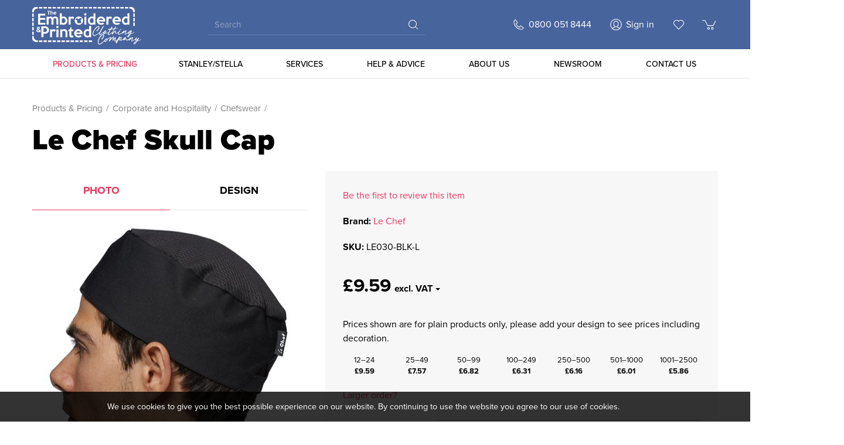

--- FILE ---
content_type: text/html; charset=utf-8
request_url: https://www.embroidered-printed-clothing.co.uk/le-chef-skull-cap
body_size: 26847
content:
<!DOCTYPE html>
<html lang="en-gb" prefix="og: http://ogp.me/ns#" class="product-page">
	<head>
		<title>Le Chef Skull Cap</title>
		<script>window.app={documentReady:[],windowLoad:[],extensions:{}};document.cookie='pxRatio='+(window.devicePixelRatio||1)+'; expires='+new Date(new Date().getTime()+1000*3600*24*365).toUTCString()+'; path=/; samesite=None; Secure';</script>
		<base target="_top" />
		<meta charset="utf-8" />
		<meta name="description" content="Oval flat top style with StayCool® fabric. Elasticated back. Industrial or domestic wash 65� C. Branded tab on seam." />
		<meta name="author" content="The Embroidered &amp; Printed Clothing Company Ltd." />
		<meta name="viewport" content="width=device-width, initial-scale=1" />
		<meta name="googlebot" content="noodp" />
		<meta name="apple-mobile-web-app-title" content="The Embroidered &amp; Printed Clothing Company" />
		<meta property="og:type" content="product" />
		<meta property="og:url" content="https://www.embroidered-printed-clothing.co.uk/le-chef-skull-cap" />
		<meta property="og:title" content="Le Chef Skull Cap" />
		<meta property="og:description" content="Oval flat top style with StayCool® fabric. Elasticated back. Industrial or domestic wash 65� C. Branded tab on seam." />
		<meta property="og:image" content="https://www.embroidered-printed-clothing.co.uk/images/pictures/shop/chefswear/le030-(1200x630-ffffff).jpg" />
		<meta property="og:image:secure_url" content="https://www.embroidered-printed-clothing.co.uk/images/pictures/shop/chefswear/le030-(1200x630-ffffff).jpg" />
		<meta property="og:image:type" content="image/jpeg" />
		<meta property="og:image:width" content="1200" />
		<meta property="og:image:height" content="630" />
		<meta property="og:locale" content="en_GB" />
		<meta property="og:updated_time" content="2026-01-21T19:03:20+00:00" />
		<meta property="og:site_name" content="The Embroidered &amp; Printed Clothing Company" />
		<meta name="twitter:card" content="summary_large_image" />
		<meta name="twitter:title" content="Le Chef Skull Cap" />
		<meta name="twitter:description" content="Oval flat top style with StayCool® fabric. Elasticated back. Industrial or domestic wash 65� C. Branded tab on seam." />
		<meta name="twitter:image" content="https://www.embroidered-printed-clothing.co.uk/images/pictures/shop/chefswear/le030-(727x840).jpg?mode=v" />
		<link rel="icon" type="image/png" sizes="192x192" href="/i/favicon-192x192.png" />
		<link rel="icon" type="image/png" sizes="32x32" href="/i/favicon-32x32.png" />
		<link rel="apple-touch-icon" href="/i/apple-touch-icon.png" />
		<link rel="alternate" type="application/rss+xml" href="/rss.xml" title="RSS" />
		<link rel="stylesheet" href="/main.css" />
		<script async src="/main.js"></script>
		<script async src="https://www.googletagmanager.com/gtag/js?id=UA-18577597-1"></script>
		<script>window.dataLayer=window.dataLayer||[];function gtag(){dataLayer.push(arguments);}
gtag('js',new Date());gtag('config',"UA-18577597-1");gtag('config',"AW-1001765328");gtag('event','view_item',{items:[{item_id:"1022-rJTDINJWCou27Q",item_name:"Le Chef Skull Cap",item_category:"Chefswear"}]});</script>
	</head>
	<body>
		<div id="app">
			<header class="common">
				<div class="wrap">
					<h1>The Embroidered &amp; Printed Clothing Company</h1>
					<div class="master-group">
						<div class="wrap">
							<div class="row">
								<div class="col-sm-4 col-md-3">
		<div class="logo"><span><a href="/"><img
			src="/i/logo.svg"
			alt="The Embroidered &amp; Printed Clothing Company"
		/></a></span></div>
								</div>
								<div class="hidden-xs hidden-sm col-md-4">
		<div class="search">
			<form
				action="/search"
				method="get"
			>
				<div class="wrap">
					<span><input
						type="text"
						name="keywords"
						value=""
						placeholder="Search"
					/></span>
					<span><input
						type="submit"
						value="Search"
					/></span>
				</div>
			</form>
		</div>
								</div>
								<div class="col-sm-8 col-md-5">
									<button type="button" class="main-navigation-toggle" data-toggle="collapse" data-target="#main-navigation"><span><s></s><s></s><s></s></span></button>
									<div class="icon-navigation-group">
										<div class="wrap">
		<nav class="search-navigation">
			<ul>
				<li><a href="/search"><span>Search</span></a></li>
			</ul>
		</nav>
		<nav class="telephone-navigation">
			<ul>
				<li><a href="tel:08000518444"><span>0800 051 8444</span></a></li>
			</ul>
		</nav>
		<nav class="member-navigation">
			<ul>
				<li><a href="/your-account"><span>Sign in</span></a></li>
			</ul>
		</nav>
		<nav class="wish-list-navigation">
			<ul>
				<li><a href="/wish-list" data-mode="0" data-count="0"><span>Wish list</span></a></li>
			</ul>
		</nav>
		<nav class="basket-navigation">
			<ul>
				<li><a href="/basket" data-mode="0" data-count="0"><span>Shopping basket</span></a></li>
			</ul>
		</nav>
										</div>
									</div>
								</div>
							</div>
						</div>
					</div>
					<div class="slave-group collapse" id="main-navigation">
						<div class="wrap">
		<div class="search">
			<form
				action="/search"
				method="get"
			>
				<div class="wrap">
					<span><input
						type="text"
						name="keywords"
						value=""
						placeholder="Search"
					/></span>
					<span><input
						type="submit"
						value="Search"
					/></span>
				</div>
			</form>
		</div>
		<nav class="main-navigation" data-current-category-id="207265">
			<ul>
				<li class="dropdown current" data-content-id="2" data-has-children="true"><a href="/products" class="dropdown-toggle" data-toggle="dropdown"><span>Products &amp; Pricing</span></a>
					<ul class="dropdown-menu">
						<li>
							<a href="/printed-t-shirts" data-toggle="collapse" data-target="#collapse-category-54086">Printed T-Shirts<s class="caret"></s></a>
							<div class="collapse" id="collapse-category-54086">
								<ul>
									<li><a href="/standard-weight-t-shirts-cotton">Standard Weight T-Shirts - Cotton</a></li>
									<li><a href="/standard-weight-t-shirts-organic">Standard Weight T-Shirts - Organic</a></li>
									<li><a href="/standard-weight-t-shirts-polyester">Standard Weight T-Shirts - Polyester</a></li>
									<li><a href="/standard-weight-t-shirts-polycotton">Standard Weight T-Shirts - Poly/cotton</a></li>
									<li><a href="/heavyweight-t-shirts-cotton">Heavyweight T-Shirts - Cotton</a></li>
									<li><a href="/alternatives-v-neck">Alternatives - V Neck</a></li>
									<li><a href="/alternatives-slim-fit">Alternatives - Slim Fit</a></li>
									<li><a href="/alternatives-contrast-long-sleeves">Alternatives - Contrast Long Sleeves</a></li>
									<li><a href="/alternatives-long-sleeve">Alternatives - Long Sleeve</a></li>
									<li><a href="/alternatives-contrast">Alternatives - Contrast</a></li>
									<li><a href="/alternatives-longer-length">Alternatives - Longer Length</a></li>
									<li><a href="/alternatives-hooded-long-sleeve">Alternatives - Hooded Long Sleeve</a></li>
									<li><a href="/alternatives-vests-and-tanks">Alternatives - Vests and Tanks</a></li>
									<li><a href="/alternatives-fashion-t-shirts">Alternatives - Fashion T-Shirts</a></li>
									<li><a href="/alternatives-fashion-tri-blend">Alternatives - Fashion Tri-Blend</a></li>
									<li><a href="/ladies-t-shirts-cotton">Ladies T-Shirts - Cotton</a></li>
									<li><a href="/ladies-t-shirts-organic">Ladies T-Shirts - Organic</a></li>
									<li><a href="/ladies-t-shirts-scoop-neck">Ladies T-Shirts - Scoop Neck</a></li>
									<li><a href="/ladies-t-shirts-v-neck">Ladies T-Shirts - V Neck</a></li>
									<li><a href="/ladies-t-shirts-vests-and-tanks">Ladies T-Shirts - Vests and Tanks</a></li>
									<li><a href="/ladies-t-shirts-long-sleeve">Ladies T-Shirts - Long Sleeve</a></li>
									<li><a href="/ladies-t-shirts-hooded-long-sleeve">Ladies T-Shirts - Hooded Long Sleeve</a></li>
									<li><a href="/ladies-t-shirts-heavyweight">Ladies T-Shirts - Heavyweight</a></li>
									<li><a href="/ladies-t-shirts-longer-length">Ladies T-Shirts - Longer Length</a></li>
									<li><a href="/ladies-t-shirts-polyester">Ladies T-Shirts - Polyester</a></li>
									<li><a href="/ladies-t-shirts-contrast">Ladies T-Shirts - Contrast</a></li>
									<li><a href="/ladies-t-shirts-polycotton">Ladies T-Shirts - Poly/cotton</a></li>
									<li><a href="/ladies-t-shirts-heavy-v-neck">Ladies T-Shirts - Heavy V Neck</a></li>
									<li><a href="/ladies-t-shirts-crop">Ladies T-Shirts - Crop</a></li>
									<li><a href="/ladies-t-shirts-fashion-styles">Ladies T-Shirts - Fashion Styles</a></li>
									<li><a href="/ladies-t-shirts-fashion-tri-blend">Ladies T-Shirts - Fashion Tri-Blend</a></li>
									<li><a href="/ladies-alternatives-bodysuits">Ladies Alternatives - Bodysuits</a></li>
									<li><a href="/t-shirts-childrens">T-Shirts - Childrens</a></li>
									<li><a href="/heavyweight-t-shirts-polycotton">Heavyweight T-Shirts - Poly/cotton</a></li>
									<li><a href="/ladies-t-shirts-contrast-long-sleeve">Ladies T-Shirts - Contrast Long Sleeve</a></li>
								</ul>
							</div>
						</li>
						<li>
							<a href="/embroidered-polo-shirts-2" data-toggle="collapse" data-target="#collapse-category-54087">Embroidered Polo Shirts<s class="caret"></s></a>
							<div class="collapse" id="collapse-category-54087">
								<ul>
									<li><a href="/polycotton-polos-plain">Poly/cotton Polos - Plain</a></li>
									<li><a href="/polycotton-polos-heavyweight">Poly/cotton Polos - Heavyweight</a></li>
									<li><a href="/polycotton-polos-workwear">Poly/cotton Polos - Workwear</a></li>
									<li><a href="/polycotton-polos-contrast">Poly/cotton Polos - Contrast</a></li>
									<li><a href="/polycotton-polos-jersey-knit">Poly/cotton Polos - Jersey Knit</a></li>
									<li><a href="/polycotton-polos-ladies">Poly/cotton Polos - Ladies</a></li>
									<li><a href="/polycotton-polos-ladies-contrast">Poly/cotton Polos - Ladies Contrast</a></li>
									<li><a href="/cotton-polos-plain">Embroidered Cotton Polo Shirts</a></li>
									<li><a href="/cotton-polos-slim-fit">Cotton Polos - Slim Fit</a></li>
									<li><a href="/cotton-polos-heavyweight">Cotton Polos - Heavyweight</a></li>
									<li><a href="/cotton-polos-jersey-knit">Cotton Polos - Jersey Knit</a></li>
									<li><a href="/cotton-polos-long-sleeve">Cotton Polos - Long Sleeve</a></li>
									<li><a href="/cotton-polos-contrast">Cotton Polos - Contrast</a></li>
									<li><a href="/cotton-polos-ladies-plain">Cotton Polos - Ladies Plain</a></li>
									<li><a href="/cotton-polos-ladies-contrast">Cotton Polos - Ladies Contrast</a></li>
									<li><a href="/cotton-polos-ladies-heavyweight">Cotton Polos - Ladies Heavyweight</a></li>
									<li><a href="/cotton-polos-ladies-jersey-knit">Cotton Polos - Ladies Jersey Knit</a></li>
									<li><a href="/polyester-polos-plain">Polyester Polos - Plain</a></li>
									<li><a href="/polyester-polos-contrast">Polyester Polos - Contrast</a></li>
									<li><a href="/polyester-polos-long-sleeve">Polyester Polos - Long Sleeve</a></li>
									<li><a href="/polyester-polos-ladies">Polyester Polos - Ladies</a></li>
									<li><a href="/polos-childrens">Polos - Childrens</a></li>
								</ul>
							</div>
						</li>
						<li>
							<a href="/sweatshirts" data-toggle="collapse" data-target="#collapse-category-54088">Sweatshirts<s class="caret"></s></a>
							<div class="collapse" id="collapse-category-54088">
								<ul>
									<li><a href="/standard-weight-sweatshirts-raglan">Standard Weight Sweatshirts - Raglan</a></li>
									<li><a href="/standard-weight-sweatshirts-drop-shoulder">Standard Weight Sweatshirts - Drop shoulder</a></li>
									<li><a href="/standard-weight-sweatshirts-heather-blends">Standard Weight Sweatshirts - Heather Blends</a></li>
									<li><a href="/heavyweight-sweatshirts-heavyweight">Heavyweight Sweatshirts - Heavyweight</a></li>
									<li><a href="/sweatshirt-alternatives-fashion">Sweatshirt Alternatives - Fashion</a></li>
									<li><a href="/sweatshirt-alternatives-v-neck">Sweatshirt Alternatives - V Neck</a></li>
									<li><a href="/sweatshirt-alternatives-cardigans">Sweatshirt Alternatives - Cardigans</a></li>
									<li><a href="/baseball-sweat-jackets-baseball-jackets">Baseball Sweat Jackets - Baseball Jackets</a></li>
									<li><a href="/zip-neck-sweatshirts-zip-neck">Zip Neck Sweatshirts - Zip Neck</a></li>
									<li><a href="/zip-jackets-zip-jackets">Zip Jackets - Zip Jackets</a></li>
									<li><a href="/jog-pants-jog-pants">Jog Pants - Jog Pants</a></li>
									<li><a href="/jog-pants-ladies-jog-pants">Jog Pants - Ladies Jog Pants</a></li>
									<li><a href="/jog-pants-jog-shorts">Jog Pants - Jog Shorts</a></li>
									<li><a href="/ladies-leggings-ladies-leggings">Ladies Leggings - Ladies Leggings</a></li>
									<li><a href="/ladies-shorts-ladies-shorts">Ladies Shorts - Ladies Shorts</a></li>
									<li><a href="/sweats-childrens">Sweats - Childrens</a></li>
								</ul>
							</div>
						</li>
						<li>
							<a href="/fleeces" data-toggle="collapse" data-target="#collapse-category-54089">Fleeces<s class="caret"></s></a>
							<div class="collapse" id="collapse-category-54089">
								<ul>
									<li><a href="/full-zip-styles-plain">Full Zip Styles - Plain</a></li>
									<li><a href="/full-zip-styles-contrast">Full Zip Styles - Contrast</a></li>
									<li><a href="/full-zip-styles-ladies">Full Zip Styles - Ladies</a></li>
									<li><a href="/full-zip-styles-micro-fleece">Full Zip Styles - Micro Fleece</a></li>
									<li><a href="/full-zip-styles-ladies-micro-fleece">Full Zip Styles - Ladies Micro Fleece</a></li>
									<li><a href="/full-zip-styles-knitted">Full Zip Styles - Knitted</a></li>
									<li><a href="/zip-neck-styles-plain">Zip Neck Styles - Plain</a></li>
									<li><a href="/zip-neck-styles-contrast">Zip Neck Styles - Contrast</a></li>
									<li><a href="/zip-neck-styles-micro-fleece">Zip Neck Styles - Micro Fleece</a></li>
									<li><a href="/zip-neck-styles-ladies-micro-fleece">Zip Neck Styles - Ladies Micro Fleece</a></li>
									<li><a href="/hoodies-hooded-fleece">Hoodies - Hooded Fleece</a></li>
									<li><a href="/sleeveless-bodywarmers-and-gilets">Sleeveless - Bodywarmers and Gilets</a></li>
									<li><a href="/fleece-childrens">Fleece - Childrens</a></li>
								</ul>
							</div>
						</li>
						<li>
							<a href="/workwear-shirts-and-blouses" data-toggle="collapse" data-target="#collapse-category-54090">Workwear Shirts &amp; Blouses<s class="caret"></s></a>
							<div class="collapse" id="collapse-category-54090">
								<ul>
									<li><a href="/work-shirts-long-sleeve">Work Shirts - Long Sleeve</a></li>
									<li><a href="/work-shirts-short-sleeve">Work Shirts - Short Sleeve</a></li>
									<li><a href="/work-shirts-contrast-long-sleeve">Work Shirts - Contrast Long Sleeve</a></li>
									<li><a href="/work-shirts-checks">Work Shirts - Checks</a></li>
									<li><a href="/work-shirts-ladies-long-sleeve">Work Shirts - Ladies Long Sleeve</a></li>
									<li><a href="/work-shirts-ladies-short-sleeve">Work Shirts - Ladies Short Sleeve</a></li>
									<li><a href="/work-shirts-ladies-contrast-long-sleeves">Work Shirts - Ladies Contrast Long Sleeves</a></li>
									<li><a href="/work-shirts-ladies-checks">Work Shirts - Ladies Checks</a></li>
									<li><a href="/work-shirts-ladies-34-sleeve">Work Shirts - Ladies 3/4 Sleeve</a></li>
									<li><a href="/work-shirts-ladies-corporate-tops">Work Shirts - Ladies Corporate Tops</a></li>
									<li><a href="/work-shirts-epaulettes">Work Shirts - Epaulettes</a></li>
									<li><a href="/oxford-shirts-long-sleeve">Oxford Shirts - Long Sleeve</a></li>
									<li><a href="/oxford-shirts-contrast-long-sleeve">Oxford Shirts - Contrast Long Sleeve</a></li>
									<li><a href="/oxford-shirts-short-sleeve">Oxford Shirts - Short Sleeve</a></li>
									<li><a href="/oxford-shirts-ladies-long-sleeve">Oxford Shirts - Ladies Long Sleeve</a></li>
									<li><a href="/oxford-shirts-ladies-short-sleeve">Oxford Shirts - Ladies Short Sleeve</a></li>
									<li><a href="/leisure-shirts-denim">Leisure Shirts - Denim</a></li>
									<li><a href="/leisure-shirts-teamwear">Leisure Shirts - Teamwear</a></li>
									<li><a href="/leisure-shirts-fashion">Leisure Shirts - Fashion</a></li>
									<li><a href="/leisure-shirts-outdoor">Leisure Shirts - Outdoor</a></li>
								</ul>
							</div>
						</li>
						<li>
							<a href="/coats-and-jackets" data-toggle="collapse" data-target="#collapse-category-54091">Coats &amp; Jackets<s class="caret"></s></a>
							<div class="collapse" id="collapse-category-54091">
								<ul>
									<li><a href="/lightweight">Lightweight</a></li>
									<li><a href="/light-to-midweight">Light to Midweight</a></li>
									<li><a href="/blousons-and-bombers">Blousons and Bombers</a></li>
									<li><a href="/denim-jackets">Denim Jackets</a></li>
									<li><a href="/midweight">Midweight</a></li>
									<li><a href="/quilted">Quilted</a></li>
									<li><a href="/midweight-padded-styles">Midweight Padded Styles</a></li>
									<li><a href="/heavyweight">Heavyweight</a></li>
									<li><a href="/heavyweight-padded-styles">Heavyweight Padded Styles</a></li>
									<li><a href="/bodywarmers">Bodywarmers</a></li>
									<li><a href="/jackets-childrens">Jackets - Childrens</a></li>
								</ul>
							</div>
						</li>
						<li>
							<a href="/headwear" data-toggle="collapse" data-target="#collapse-category-54092">Headwear<s class="caret"></s></a>
							<div class="collapse" id="collapse-category-54092">
								<ul>
									<li><a href="/caps">Caps</a></li>
									<li><a href="/hats">Hats</a></li>
									<li><a href="/beanies">Beanies</a></li>
									<li><a href="/pom-pom-hats">Pom Pom Hats</a></li>
									<li><a href="/headbands">Headbands</a></li>
									<li><a href="/balaclavas">Balaclavas</a></li>
									<li><a href="/chefs-hats">Chefs Hats</a></li>
									<li><a href="/headwear-childrens">Headwear - Childrens</a></li>
								</ul>
							</div>
						</li>
						<li>
							<a href="/hoodies" data-toggle="collapse" data-target="#collapse-category-61113">Hoodies<s class="caret"></s></a>
							<div class="collapse" id="collapse-category-61113">
								<ul>
									<li><a href="/standard-weight">Standard Weight</a></li>
									<li><a href="/alternatives">Alternatives</a></li>
									<li><a href="/heavyweight-hoods">Heavyweight Hoods</a></li>
									<li><a href="/ladies-2">Ladies</a></li>
									<li><a href="/ladies-cropped">Ladies Cropped</a></li>
									<li><a href="/contrast">Contrast</a></li>
									<li><a href="/zip">Zip</a></li>
									<li><a href="/contrast-zip">Contrast Zip</a></li>
									<li><a href="/ladies-zip">Ladies Zip</a></li>
									<li><a href="/ladies-heavyweight-zip">Ladies Heavyweight Zip</a></li>
									<li><a href="/all-in-one">All In One</a></li>
									<li><a href="/hoods-childrens">Hoods - Childrens</a></li>
									<li><a href="/heavyweight-zip">Heavyweight Zip</a></li>
								</ul>
							</div>
						</li>
						<li>
							<a href="/rugby-shirts" data-toggle="collapse" data-target="#collapse-category-64115">Rugby Shirts<s class="caret"></s></a>
							<div class="collapse" id="collapse-category-64115">
								<ul>
									<li><a href="/leisure-rugby-shirts">Leisure Rugby Shirts</a></li>
									<li><a href="/leisure-rugby-childrens">Leisure Rugby - Childrens</a></li>
								</ul>
							</div>
						</li>
						<li>
							<a href="/sportswear" data-toggle="collapse" data-target="#collapse-category-71117">Sportswear<s class="caret"></s></a>
							<div class="collapse" id="collapse-category-71117">
								<ul>
									<li><a href="/performance-tops-plain-t-shirts">Performance Tops - Plain T-Shirts</a></li>
									<li><a href="/performance-tops-contrast-t-shirts">Performance Tops - Contrast T-Shirts</a></li>
									<li><a href="/performance-tops-long-sleeve">Performance Tops - Long Sleeve</a></li>
									<li><a href="/performance-tops-base-layers">Performance Tops - Base Layers</a></li>
									<li><a href="/performance-tops-vests-and-tanks">Performance Tops - Vests and Tanks</a></li>
									<li><a href="/performance-tops-polos">Performance Tops - Polos</a></li>
									<li><a href="/performance-tops-contrast-polos">Performance Tops - Contrast Polos</a></li>
									<li><a href="/performance-tops-hoodies">Performance Tops - Hoodies</a></li>
									<li><a href="/performance-tops-zip-neck">Performance Tops - Zip Neck</a></li>
									<li><a href="/performance-tops-outerwear">Performance Tops - Outerwear</a></li>
									<li><a href="/performance-pants-pants">Performance Pants - Pants</a></li>
									<li><a href="/performance-pants-jog-pants">Performance Pants - Jog Pants</a></li>
									<li><a href="/performance-pants-jog-shorts">Performance Pants - Jog Shorts</a></li>
									<li><a href="/performance-shorts-shorts">Performance Shorts - Shorts</a></li>
									<li><a href="/performance-shorts-contrast-shorts">Performance Shorts - Contrast Shorts</a></li>
									<li><a href="/performance-shorts-swim-shorts">Performance Shorts - Swim Shorts</a></li>
									<li><a href="/track-collections-finden-and-hales">Track Collections - Finden and Hales</a></li>
									<li><a href="/track-collections-tombo">Track Collections - Tombo</a></li>
									<li><a href="/ladies-performance-tops-plain-t-shirts">Ladies Performance Tops - Plain T-Shirts</a></li>
									<li><a href="/ladies-performance-tops-contrast-t-shirts">Ladies Performance Tops - Contrast T-Shirts</a></li>
									<li><a href="/ladies-performance-tops-crop">Ladies Performance Tops - Crop</a></li>
									<li><a href="/ladies-performance-tops-polos">Ladies Performance Tops - Polos</a></li>
									<li><a href="/ladies-performance-tops-contrast-polos">Ladies Performance Tops - Contrast Polos</a></li>
									<li><a href="/ladies-performance-tops-vests">Ladies Performance Tops - Vests</a></li>
									<li><a href="/ladies-performance-tops-long-sleeve">Ladies Performance Tops - Long Sleeve</a></li>
									<li><a href="/ladies-performance-tops-outerwear">Ladies Performance Tops - Outerwear</a></li>
									<li><a href="/ladies-performance-hoodies">Ladies Performance - Hoodies</a></li>
									<li><a href="/ladies-performance-pants">Ladies Performance - Pants</a></li>
									<li><a href="/ladies-performance-jog-pants">Ladies Performance - Jog Pants</a></li>
									<li><a href="/ladies-performance-shorts">Ladies Performance - Shorts</a></li>
									<li><a href="/ladies-performance-skorts">Ladies Performance - Skorts</a></li>
									<li><a href="/sports-rugby">Sports - Rugby</a></li>
									<li><a href="/sports-football">Sports - Football</a></li>
									<li><a href="/sports-cycling">Sports - Cycling</a></li>
									<li><a href="/sports-cricket">Sports - Cricket</a></li>
									<li><a href="/sports-golfwear">Sports - Golfwear</a></li>
									<li><a href="/sports-accessories-2">Sports - Accessories</a></li>
									<li><a href="/performance-childrens">Performance - Childrens</a></li>
								</ul>
							</div>
						</li>
						<li>
							<a href="/knitwear" data-toggle="collapse" data-target="#collapse-category-79119">Knitwear<s class="caret"></s></a>
							<div class="collapse" id="collapse-category-79119">
								<ul>
									<li><a href="/v-neck">V Neck</a></li>
									<li><a href="/crew-neck">Crew Neck</a></li>
									<li><a href="/roll-neck">Roll Neck</a></li>
									<li><a href="/cardigans">Cardigans</a></li>
									<li><a href="/full-zip">Full Zip</a></li>
									<li><a href="/zip-neck">Zip Neck</a></li>
									<li><a href="/sleeveless">Sleeveless</a></li>
									<li><a href="/ladies-v-neck">Ladies V Neck</a></li>
									<li><a href="/ladies-crew-neck">Ladies Crew Neck</a></li>
									<li><a href="/ladies-cardigans">Ladies Cardigans</a></li>
									<li><a href="/fashion-knitwear">Fashion Knitwear</a></li>
								</ul>
							</div>
						</li>
						<li>
							<a href="/trousers" data-toggle="collapse" data-target="#collapse-category-88121">Trousers<s class="caret"></s></a>
							<div class="collapse" id="collapse-category-88121">
								<ul>
									<li><a href="/chinos">Chinos</a></li>
									<li><a href="/denim">Denim</a></li>
									<li><a href="/shorts">Shorts</a></li>
									<li><a href="/casual-and-leisure">Casual and Leisure</a></li>
									<li><a href="/business-and-hospitality">Business and Hospitality</a></li>
									<li><a href="/workwear">Workwear</a></li>
									<li><a href="/work-shorts">Work Shorts</a></li>
									<li><a href="/waterproof">Waterproof</a></li>
									<li><a href="/trousers-childrens">Trousers - Childrens</a></li>
								</ul>
							</div>
						</li>
						<li class="parent">
							<a href="/corporate-and-hospitality" data-toggle="collapse" data-target="#collapse-category-99123" aria-expanded="true">Corporate and Hospitality<s class="caret"></s></a>
							<div class="collapse in" id="collapse-category-99123">
								<ul>
									<li><a href="/beauty-and-spa">Beauty and Spa</a></li>
									<li><a href="/healthcare">Healthcare</a></li>
									<li><a href="/bib-aprons">Bib Aprons</a></li>
									<li><a href="/waist-aprons">Waist Aprons</a></li>
									<li><a href="/tabards">Tabards</a></li>
									<li class="parent"><a href="/chefswear">Chefswear</a></li>
									<li><a href="/waistcoats">Waistcoats</a></li>
									<li><a href="/business-and-hospitality-trousers">Business and Hospitality Trousers</a></li>
									<li><a href="/suits">Suits</a></li>
									<li><a href="/ladies-corporate-tops">Ladies Corporate Tops</a></li>
									<li><a href="/workwear-scarves">Workwear Scarves</a></li>
									<li><a href="/ties">Ties</a></li>
									<li><a href="/bracesapron-straps">Braces/Apron Straps</a></li>
									<li><a href="/hospitality-childrens">Hospitality Childrens</a></li>
								</ul>
							</div>
						</li>
						<li>
							<a href="/workwear-2" data-toggle="collapse" data-target="#collapse-category-112125">Workwear<s class="caret"></s></a>
							<div class="collapse" id="collapse-category-112125">
								<ul>
									<li><a href="/workwear-trousers">Workwear Trousers</a></li>
									<li><a href="/workwear-shorts">Workwear Shorts</a></li>
									<li><a href="/coveralls">Coveralls</a></li>
									<li><a href="/work-sweaters">Work Sweaters</a></li>
									<li><a href="/work-hoodies">Work Hoodies</a></li>
									<li><a href="/work-fleece">Work Fleece</a></li>
									<li><a href="/work-coats-and-jackets">Work Coats and Jackets</a></li>
									<li><a href="/work-soft-shell-jackets">Work Soft Shell Jackets</a></li>
									<li><a href="/work-bodywarmers">Work Bodywarmers</a></li>
									<li><a href="/safetywear-sweats-and-hoodies">Safetywear - Sweats and Hoodies</a></li>
									<li><a href="/safetywear-polos-and-t-shirts">Safetywear - Polos and T-Shirts</a></li>
									<li><a href="/safetywear-trousers-and-shorts">Safetywear - Trousers and Shorts</a></li>
									<li><a href="/safetywear-fleece">Safetywear - Fleece</a></li>
									<li><a href="/safetywear-vests-and-tabards">Safetywear - Vests and Tabards</a></li>
									<li><a href="/safetywear-bodywarmers">Safetywear - Bodywarmers</a></li>
									<li><a href="/safetywear-soft-shell">Safetywear - Soft Shell</a></li>
									<li><a href="/safetywear-jackets">Safetywear - Jackets</a></li>
									<li><a href="/safetywear-waterproofs">Safetywear - Waterproofs</a></li>
									<li><a href="/safetywear-accessories">Safetywear - Accessories</a></li>
									<li><a href="/safetywear-knee-pads">Safetywear - Knee Pads</a></li>
									<li><a href="/safetywear-belts">Safetywear - Belts</a></li>
									<li><a href="/safetywear-gloves">Safetywear - Gloves</a></li>
									<li><a href="/safetywear-respirators">Safetywear - Respirators</a></li>
									<li><a href="/safetywear-eye-protection">Safetywear - Eye Protection</a></li>
									<li><a href="/safetywear-headwear">Safetywear - Headwear</a></li>
									<li><a href="/safety-footwear-footwear">Safety Footwear - Footwear</a></li>
									<li><a href="/safety-footwear-socks">Safety Footwear - Socks</a></li>
									<li><a href="/workwear-industrial-childrens">Workwear Industrial - Childrens</a></li>
									<li><a href="/braces">Braces</a></li>
								</ul>
							</div>
						</li>
						<li>
							<a href="/soft-shell" data-toggle="collapse" data-target="#collapse-category-127127">Soft Shell Jackets<s class="caret"></s></a>
							<div class="collapse" id="collapse-category-127127">
								<ul>
									<li><a href="/jackets">Jackets</a></li>
									<li><a href="/hooded">Hooded</a></li>
									<li><a href="/ladies-jackets">Ladies Jackets</a></li>
									<li><a href="/ladies-hooded">Ladies Hooded</a></li>
									<li><a href="/mens-gilets">Mens Gilets</a></li>
									<li><a href="/ladies-gilets">Ladies Gilets</a></li>
									<li><a href="/trousers-2">Trousers</a></li>
									<li><a href="/soft-shell-childrens">Soft Shell - Childrens</a></li>
								</ul>
							</div>
						</li>
						<li>
							<a href="/childrenswear" data-toggle="collapse" data-target="#collapse-category-143129">Childrenswear<s class="caret"></s></a>
							<div class="collapse" id="collapse-category-143129">
								<ul>
									<li><a href="/sweatshirts-drop-shoulder">Sweatshirts - Drop Shoulder</a></li>
									<li><a href="/sweatshirts-raglan">Sweatshirts - Raglan</a></li>
									<li><a href="/sweatshirts-alternatives">Sweatshirts - Alternatives</a></li>
									<li><a href="/leggings-leggings">Leggings - Leggings</a></li>
									<li><a href="/leisure-rugby-leisure-rugby">Leisure Rugby - Leisure Rugby</a></li>
									<li><a href="/hoods-plain">Hoods - Plain</a></li>
									<li><a href="/hoods-contrast">Hoods - Contrast</a></li>
									<li><a href="/hoods-full-zip">Hoods - Full Zip</a></li>
									<li><a href="/hoods-all-in-one">Hoods - All In One</a></li>
									<li><a href="/polo-shirts-plain">Polo Shirts - Plain</a></li>
									<li><a href="/jog-pants-jog-pants-2">Jog Pants - Jog Pants</a></li>
									<li><a href="/polo-shirts-contrast">Polo Shirts - Contrast</a></li>
									<li><a href="/t-shirts-t-shirts">T-Shirts - T-Shirts</a></li>
									<li><a href="/t-shirts-vests">T-Shirts - Vests</a></li>
									<li><a href="/t-shirts-long-sleeve">T-Shirts - Long Sleeve</a></li>
									<li><a href="/performance-t-shirts">Performance - T-Shirts</a></li>
									<li><a href="/performance-contrast-tops">Performance - Contrast Tops</a></li>
									<li><a href="/performance-polos">Performance - Polos</a></li>
									<li><a href="/performance-pants">Performance - Pants</a></li>
									<li><a href="/performance-shorts-and-skorts">Performance - Shorts and Skorts</a></li>
									<li><a href="/performance-rugby">Performance - Rugby</a></li>
									<li><a href="/performance-cricket">Performance - Cricket</a></li>
									<li><a href="/performance-football">Performance - Football</a></li>
									<li><a href="/performance-finden-and-hales">Performance - Finden and Hales</a></li>
									<li><a href="/performance-tombo">Performance - Tombo</a></li>
									<li><a href="/safety-wear-safety-wear">Safety Wear - Safety Wear</a></li>
									<li><a href="/aprons-aprons-and-cover-ups">Aprons - Aprons and Cover Ups</a></li>
									<li><a href="/outerwear-jackets-and-outerwear">Outerwear - Jackets and Outerwear</a></li>
									<li><a href="/outerwear-fleece">Outerwear - Fleece</a></li>
									<li><a href="/accessories-headwear">Accessories - Headwear</a></li>
									<li><a href="/accessories-bags">Accessories - Bags</a></li>
									<li><a href="/accessories-robe">Accessories - Robe</a></li>
									<li><a href="/baby-and-toddler-baby-and-toddler-wear">Baby and Toddler - Baby and Toddler Wear</a></li>
									<li><a href="/accessories-pyjamas">Accessories - Pyjamas</a></li>
								</ul>
							</div>
						</li>
						<li>
							<a href="/bags" data-toggle="collapse" data-target="#collapse-category-160131">Bags<s class="caret"></s></a>
							<div class="collapse" id="collapse-category-160131">
								<ul>
									<li><a href="/accessory-bags">Accessory Bags</a></li>
									<li><a href="/stuff-bags">Stuff Bags</a></li>
									<li><a href="/totes-and-shoppers">Totes and Shoppers</a></li>
									<li><a href="/jute-bags">Jute Bags</a></li>
									<li><a href="/bottle-bags">Bottle Bags</a></li>
									<li><a href="/cooler-bags">Cooler Bags</a></li>
									<li><a href="/book-bags">Book Bags</a></li>
									<li><a href="/pencil-cases">Pencil Cases</a></li>
									<li><a href="/bootshoe-bags">Boot/Shoe Bags</a></li>
									<li><a href="/gymsacs">Gymsacs</a></li>
									<li><a href="/duffles">Duffles</a></li>
									<li><a href="/backpacks">Backpacks</a></li>
									<li><a href="/waterproof-bags">Waterproof Bags</a></li>
									<li><a href="/reporters">Reporters</a></li>
									<li><a href="/satchels-and-messengers">Satchels and Messengers</a></li>
									<li><a href="/barrel-bags">Barrel Bags</a></li>
									<li><a href="/holdalls">Holdalls</a></li>
									<li><a href="/kit-bags">Kit Bags</a></li>
									<li><a href="/storage-bags">Storage Bags</a></li>
									<li><a href="/wallets-and-card-slips">Wallets and Card Slips</a></li>
									<li><a href="/travel-bags-and-accessories">Travel Bags and Accessories</a></li>
									<li><a href="/wheelie-cabin-bags">Wheelie Cabin Bags</a></li>
									<li><a href="/wheelie-bags">Wheelie Bags</a></li>
									<li><a href="/folders-and-slim-briefcases">Folders and Slim Briefcases</a></li>
									<li><a href="/briefcases">Briefcases</a></li>
									<li><a href="/digital-media-holders">Digital Media Holders</a></li>
									<li><a href="/laptop">Laptop</a></li>
									<li><a href="/bag-accessories">Bag Accessories</a></li>
									<li><a href="/belt-bags">Belt Bags</a></li>
								</ul>
							</div>
						</li>
						<li>
							<a href="/accessories" data-toggle="collapse" data-target="#collapse-category-178133">Accessories<s class="caret"></s></a>
							<div class="collapse" id="collapse-category-178133">
								<ul>
									<li><a href="/gloves">Gloves </a></li>
									<li><a href="/morfs-and-snoods">Morfs and Snoods</a></li>
									<li><a href="/scarves">Scarves </a></li>
									<li><a href="/soft-toys">Soft Toys</a></li>
									<li><a href="/soft-toys-clothing">Soft Toys Clothing</a></li>
									<li><a href="/water-bottle-cover">Water Bottle Cover</a></li>
									<li><a href="/blankets">Blankets</a></li>
									<li><a href="/sunglasses">Sunglasses</a></li>
									<li><a href="/cushion-cover">Cushion Cover</a></li>
									<li><a href="/drawcords-and-zip-pulls">Drawcords and Zip Pulls</a></li>
									<li><a href="/key-rings">Key Rings</a></li>
									<li><a href="/water-bottle">Water bottle</a></li>
									<li><a href="/belts">Belts</a></li>
									<li><a href="/sports-accessories">Sports Accessories</a></li>
									<li><a href="/umbrellas">Umbrellas</a></li>
									<li><a href="/underwear-and-thermals">Underwear and Thermals</a></li>
									<li><a href="/socks">Socks</a></li>
									<li><a href="/pyjamas">Pyjamas</a></li>
									<li><a href="/robes-and-slippers">Robes and Slippers</a></li>
									<li><a href="/towels">Towels</a></li>
									<li><a href="/sublimation-garments">Sublimation - Garments</a></li>
									<li><a href="/sublimation-accessories">Sublimation - Accessories</a></li>
									<li><a href="/decoration-supplies">Decoration Supplies</a></li>
									<li><a href="/packaging">Packaging</a></li>
									<li><a href="/dog-vest">Dog vest</a></li>
									<li><a href="/bandana">Bandana</a></li>
									<li><a href="/footwear-footwear">Footwear - Footwear</a></li>
									<li><a href="/safety-wear-accessories">Safety Wear - Accessories</a></li>
									<li><a href="/ties-accessories">Ties - Accessories</a></li>
									<li><a href="/battery-pack">Battery Pack</a></li>
									<li><a href="/face-covers-morfs-and-snoods">Face Covers, Morfs and Snoods</a></li>
									<li><a href="/gloves-accessories">Gloves Accessories</a></li>
								</ul>
							</div>
						</li>
						<li><a href="/new">New</a></li>
						<li><a href="/best-sellers">Best sellers</a></li>
						<li>
							<a href="/brands" data-toggle="collapse" data-target="#collapse-category-208698">Brands<s class="caret"></s></a>
							<div class="collapse" id="collapse-category-208698">
								<ul>
									<li><a href="/afd">AFD</a></li>
									<li><a href="/amaya-2">Amaya</a></li>
									<li><a href="/american-apparel-2">American Apparel</a></li>
									<li><a href="/anvil-4">Anvil</a></li>
									<li><a href="/awdis-academy">AWDis Academy</a></li>
									<li><a href="/babybugz-4">Babybugz</a></li>
									<li><a href="/bagbase-3">BagBase</a></li>
									<li><a href="/bags2go">bags2GO</a></li>
									<li><a href="/bargear">Bargear</a></li>
									<li><a href="/beechfield-4">Beechfield</a></li>
									<li><a href="/bella-3">Bella</a></li>
									<li><a href="/brook-taverner">Brook Taverner</a></li>
									<li><a href="/canterbury-2">Canterbury</a></li>
									<li><a href="/canvas-3">Canvas</a></li>
									<li><a href="/clayton-and-ford">Clayton &amp; Ford</a></li>
									<li><a href="/comfort-colors-3">Comfort Colors</a></li>
									<li><a href="/comfort-grip">Comfort Grip</a></li>
									<li><a href="/consumables">Consumables</a></li>
									<li><a href="/craghoppers-3">Craghoppers</a></li>
									<li><a href="/dennys">Dennys</a></li>
									<li><a href="/dickies-2">Dickies</a></li>
									<li><a href="/ecologie-2">Ecologie</a></li>
									<li><a href="/errea-3">Errea</a></li>
									<li><a href="/finden-and-hales-3">Finden &amp; Hales</a></li>
									<li><a href="/flexfit-3">Flexfit</a></li>
									<li><a href="/formula-racing">Formula Racing</a></li>
									<li><a href="/front-row-3">Front Row</a></li>
									<li><a href="/fruit-of-the-loom-4">Fruit of the Loom</a></li>
									<li><a href="/gamegear-2">Gamegear</a></li>
									<li><a href="/gildan-6">Gildan</a></li>
									<li><a href="/glenmuir">Glenmuir</a></li>
									<li><a href="/henbury-2">Henbury</a></li>
									<li><a href="/joseph-alan">Joseph Alan</a></li>
									<li><a href="/just-cool-3">Just Cool</a></li>
									<li><a href="/just-hoods-5">Just Hoods</a></li>
									<li><a href="/just-polos-2">Just Polos</a></li>
									<li><a href="/just-sub-2">Just Sub</a></li>
									<li><a href="/just-ts-2">Just Ts</a></li>
									<li><a href="/k-up">K-UP</a></li>
									<li><a href="/kariban-3">Kariban</a></li>
									<li><a href="/kariban-vintage">Kariban Vintage</a></li>
									<li><a href="/kimood">Kimood</a></li>
									<li><a href="/kustom-kit-3">Kustom Kit</a></li>
									<li><a href="/larkwood-4">Larkwood</a></li>
									<li><a href="/le-chef">Le Chef</a></li>
									<li><a href="/lee-cooper">Lee Cooper</a></li>
									<li><a href="/madeira">Madeira</a></li>
									<li><a href="/magic-touch-3">Magic Touch</a></li>
									<li><a href="/mantis-3">Mantis</a></li>
									<li><a href="/mantis-kids-3">Mantis Kids</a></li>
									<li><a href="/mantis-mini-3">Mantis Mini</a></li>
									<li><a href="/mumbles-3">Mumbles</a></li>
									<li><a href="/next-level-4">Next Level</a></li>
									<li><a href="/original-fnb-4">Original FNB</a></li>
									<li><a href="/portwest-2">Portwest</a></li>
									<li><a href="/premier-4">Premier</a></li>
									<li><a href="/pro-rtx">PRO RTX</a></li>
									<li><a href="/pro-rtx-hi-vis">PRO RTX Hi-Vis</a></li>
									<li><a href="/proact-2">Proact</a></li>
									<li><a href="/quadra-3">Quadra</a></li>
									<li><a href="/ready-range-2">Ready Range</a></li>
									<li><a href="/regatta-4">Regatta</a></li>
									<li><a href="/regatta-contrast-collection-2">Regatta Contrast Collection</a></li>
									<li><a href="/regatta-hi-vis-2">Regatta Hi-Vis</a></li>
									<li><a href="/regatta-honestly-made">Regatta Honestly Made</a></li>
									<li><a href="/regatta-originals-2">Regatta Originals</a></li>
									<li><a href="/regatta-safety-footwear">Regatta Safety Footwear</a></li>
									<li><a href="/regatta-sport">Regatta Sport</a></li>
									<li><a href="/regatta-standout-4">Regatta Standout</a></li>
									<li><a href="/regatta-x-pro">Regatta X-Pro</a></li>
									<li><a href="/result-3">Result</a></li>
									<li><a href="/result-core-3">Result Core</a></li>
									<li><a href="/result-headwear-4">Result Headwear</a></li>
									<li><a href="/result-safe-guard-3">Result Safe-Guard</a></li>
									<li><a href="/result-urban-3">Result Urban</a></li>
									<li><a href="/result-winter-essentials-4">Result Winter Essentials</a></li>
									<li><a href="/result-work-guard-4">Result Work-Guard</a></li>
									<li><a href="/rtxtra-3">RTXTRA</a></li>
									<li><a href="/rty-enhanced-visibility-3">RTY Enhanced Visibility</a></li>
									<li><a href="/rty-high-visibility">RTY High Visibility</a></li>
									<li><a href="/rty-workwear-4">RTY Workwear</a></li>
									<li><a href="/russell-4">Russell</a></li>
									<li><a href="/russell-collection-2">Russell Collection</a></li>
									<li><a href="/sf-4">SF</a></li>
									<li><a href="/skinni-minni-4">Skinni Minni</a></li>
									<li><a href="/skopes-2">Skopes</a></li>
									<li><a href="/so-denim">So Denim</a></li>
									<li><a href="/sols-4">SOLS</a></li>
									<li><a href="/spiro-3">Spiro</a></li>
									<li><a href="/splashmac">Splashmac</a></li>
									<li><a href="/stanley-stella-products">Stanley/Stella</a></li>
									<li><a href="/sunderland">Sunderland</a></li>
									<li><a href="/superstar-4">Superstar</a></li>
									<li><a href="/tactical-threads-2">Tactical Threads</a></li>
									<li><a href="/tee-jays-4">Tee Jays</a></li>
									<li><a href="/tombo-3">Tombo</a></li>
									<li><a href="/towel-city-2">Towel City</a></li>
									<li><a href="/tyto-2">TyTo</a></li>
									<li><a href="/warrior-2">Warrior</a></li>
									<li><a href="/westford-mill-3">Westford Mill</a></li>
									<li><a href="/xpres-5">Xpres</a></li>
									<li><a href="/yoko-2">Yoko</a></li>
								</ul>
							</div>
						</li>
					</ul>
				</li>
				<li data-content-id="529365"><a href="/stanley-stella"><span>Stanley/Stella</span></a></li>
				<li class="dropdown" data-content-id="398344" data-has-children="true"><a href="/services" class="dropdown-toggle" data-toggle="dropdown"><span>Services</span></a>
					<ul class="dropdown-menu">
						<li><a href="/high-quality-embroidery">High Quality Embroidery</a></li>
						<li><a href="/sharp-screen-printing">Sharp Screen Printing</a></li>
						<li><a href="/re-labelling-and-finishing">Re Labelling And Finishing</a></li>
						<li><a href="/customised-t-shirts">Customised T-Shirts</a></li>
						<li><a href="/customised-polo-shirts">Customised Polo Shirts</a></li>
						<li><a href="/t-shirt-printing">T Shirt Printing</a></li>
						<li><a href="/embroidered-polo-shirts">Embroidered Polo Shirts</a></li>
						<li><a href="/printed-polo-shirts">Printed Polo Shirts</a></li>
						<li><a href="/promotional-clothing">Promotional Clothing</a></li>
						<li><a href="/dtg-printing">DTG Printing</a></li>
						<li><a href="/custom-t-shirts-printing-from-the-epcc">Custom T-Shirts Printing from the EPCC</a></li>
						<li><a href="/pantone-ink-colours">Stock Pantone Ink Colours</a></li>
					</ul>
				</li>
				<li class="dropdown" data-content-id="390339" data-has-children="true"><a href="https://help.embroidered-printed-clothing.co.uk" class="dropdown-toggle" data-toggle="dropdown"><span>Help &amp; Advice</span></a>
					<ul class="dropdown-menu">
						<li><a href="https://help.embroidered-printed-clothing.co.uk/en/collections/2180517-artwork">Artwork</a></li>
						<li><a href="https://help.embroidered-printed-clothing.co.uk/en/collections/2095995-delivery-times">Delivery</a></li>
						<li><a href="https://help.embroidered-printed-clothing.co.uk/en/collections/2099826-all-about-our-garment-printing-services">Printing</a></li>
						<li><a href="https://help.embroidered-printed-clothing.co.uk/en/collections/2099708-all-about-embroidery">Embroidery</a></li>
					</ul>
				</li>
				<li class="dropdown" data-content-id="1" data-has-children="true"><a href="/about-us" class="dropdown-toggle" data-toggle="dropdown"><span>About us</span></a>
					<ul class="dropdown-menu">
						<li><a href="/company-today">Company today</a></li>
						<li><a href="/guestbook">Testimonials</a></li>
					</ul>
				</li>
				<li class="dropdown" data-content-id="3077" data-has-children="true"><a href="/blog" class="dropdown-toggle" data-toggle="dropdown"><span>Newsroom</span></a>
					<ul class="dropdown-menu">
						<li><a href="/special-offers">Special offers</a></li>
						<li><a href="/new-products">New products</a></li>
						<li><a href="/company-news">Company news</a></li>
						<li>
							<a href="/subscribe-to-our-newsletter" data-toggle="collapse" data-target="#collapse-content-9">Subscribe to our newsletter<s class="caret"></s></a>
							<div class="collapse" id="collapse-content-9">
								<ul>
									<li><a href="/unsubscribe-from-our-newsletter">Unsubscribe</a></li>
								</ul>
							</div>
						</li>
					</ul>
				</li>
				<li data-content-id="3068"><a href="/contact-us"><span>Contact us</span></a></li>
				<li class="dropdown" data-content-id="255" data-has-children="true"><a href="/your-account" class="dropdown-toggle" data-toggle="dropdown"><span>Your account</span></a>
					<ul class="dropdown-menu">
						<li><a href="/sign-in">Member sign in</a></li>
						<li><a href="/register">Register</a></li>
						<li><a href="/order-tracking">Order tracking</a></li>
						<li><a href="/affiliate-program">Affiliate program</a></li>
						<li><a href="/recently-viewed">Recently viewed</a></li>
						<li><a href="/wish-list">Wish list</a></li>
					</ul>
				</li>
			</ul>
		</nav>
						</div>
					</div>
				</div>
			</header>
			<main>
				<section class="wrap">
		<div class="product" itemscope="itemscope" itemtype="http://schema.org/Product">
			<div class="wrap">
		<nav class="breadcrumb-navigation">
			<ol itemscope="itemscope" itemtype="http://schema.org/BreadcrumbList">
				<li itemprop="itemListElement" itemscope="itemscope" itemtype="http://schema.org/ListItem">
					<a href="/products" itemprop="item" itemtype="http://schema.org/Thing"><span itemprop="name">Products &amp; Pricing</span></a>
					<meta itemprop="position" content="1" />
				</li>
				<li itemprop="itemListElement" itemscope="itemscope" itemtype="http://schema.org/ListItem">
					<a href="/corporate-and-hospitality" itemprop="item" itemtype="http://schema.org/Thing"><span itemprop="name">Corporate and Hospitality</span></a>
					<meta itemprop="position" content="2" />
				</li>
				<li itemprop="itemListElement" itemscope="itemscope" itemtype="http://schema.org/ListItem">
					<a href="/chefswear" itemprop="item" itemtype="http://schema.org/Thing"><span itemprop="name">Chefswear</span></a>
					<meta itemprop="position" content="3" />
				</li>
			</ol>
		</nav>
		<h1 class="product-title" itemprop="name">Le Chef Skull Cap</h1>
				<meta itemprop="description" content="Oval flat top style with StayCool® fabric. Elasticated back. Industrial or domestic wash 65� C. Branded tab on seam." />
				<meta itemprop="sku" content="LE030" />
		<div class="share-widget"></div>
				<div class="row">
					<div class="col-sm-6 col-md-5">
		<div class="tab-group product-designer-tabs" data-config="{&quot;key&quot;:&quot;designer-tab&quot;,&quot;autoScroll&quot;:false}">
			<div class="tab-control">
				<ul class="nav nav-tabs" role="tablist">
					<li class="active" data-name="photo" role="presentation"><a data-toggle="tab" data-target="#photo-tab" role="tab" aria-controls="photo-tab">Photo</a></li>
					<li data-name="design" role="presentation"><a data-toggle="tab" data-target="#design-tab" role="tab" aria-controls="design-tab">Design</a></li>
				</ul>
			</div>
			<div class="tab-content">
				<section class="tab-pane fade in active" id="photo-tab" data-name="photo" role="tabpanel">
					<h2 class="hidden">Photo</h2>
					<section>
						<div class="product-view">
							<div class="wrap">
		<div class="product-player">
			<meta itemprop="image" content="https://www.embroidered-printed-clothing.co.uk/images/pictures/shop/chefswear/le030.jpg" />
			<a
				data-bind="attr: {href: item().gallery.src, title: item().title, 'data-gallery': item().gallery.name, 'data-gallery-image-width': item().gallery.width, 'data-gallery-image-height': item().gallery.height, target: item().target, 'data-gallery-index': item().index, 'data-bind': null}"
			><span
				data-bind="with: item(), style: {paddingBottom: playerHeightLimitedPercentageValue}, attr: {'data-bind': null}"
			><img
				src="[data-uri]"
				alt=""
				data-bind="attr: {src: player.src, width: player.width, height: player.height, alt: title, itemprop: itemprop, 'data-blank': blank, 'data-bind': null}"
			/></span></a>
			<!-- ko if: items.length > 1 -->
			<div class="product-player-thumbnails" data-bind="attr: {'data-count': items.length, 'data-bind': null}">
				<ul data-bind="foreach: items, attr: {'data-bind': null}">
					<li><a
						data-bind="click: $root.select, event: {'select.productPlayer': $root.select}, attr: {href: gallery.src, target: target, title: title, 'data-gallery': galleryName, 'data-gallery-image-width': gallery.width, 'data-gallery-image-height': gallery.height, 'data-gallery-index': index, 'data-bind': null}, css: {current: isCurrent}"
					><span><img
						src="[data-uri]"
						alt=""
						loading="lazy"
						data-bind="attr: {src: player.src, width: player.width, height: player.height, alt: title, 'data-bind': null}"
					/></span></a></li>
				</ul>
			</div>
			<!-- /ko -->
		</div>
		<script>app.documentReady.push(function(){var $window=$(window);var playerHeightDefaultPercentageValue=117.02;var PlayerItem=function(data){var self=this;$.extend(this,data);this.target=data.blank?null:'_blank';this.isCurrent=ko.observable(false);this.galleryName=ko.computed(function(){return self.isCurrent()?null:data.gallery.name;});}
var ProductPlayer=function(){var self=this;app.productPlayer=this;this.item=ko.observable();this.items=ko.utils.arrayMap([{"id":"2413","index":0,"src":"\/images\/pictures\/shop\/chefswear\/le030.jpg","width":"886","height":"1024","title":"le030","itemprop":"image","blank":null,"player":{"src":"\/images\/pictures\/shop\/chefswear\/le030-(product-player).jpg?mode=h","width":"470","height":"543"},"gallery":{"name":"productPlayer0","src":"\/images\/pictures\/shop\/chefswear\/le030.jpg","width":"886","height":"1024"}}]||[],function(data){return new PlayerItem(data);});this.select=function(item,event){var currentItem=self.item();!item.isCurrent()&&item.isCurrent(true);currentItem&&currentItem!=item&&currentItem.isCurrent(false);currentItem!=item&&self.item(item);};this.select(this.items[0]);this.playerHeightLimitedPercentageValue=ko.computed(function(){var playerHeightLimitedPercentageValue=null;ko.utils.arrayForEach(self.items,function(item){var heightPercentageValue=Math.round(item.player.height*1000000/item.player.width)/10000;if(heightPercentageValue>playerHeightLimitedPercentageValue){playerHeightLimitedPercentageValue=heightPercentageValue;}});if(playerHeightLimitedPercentageValue>playerHeightDefaultPercentageValue){playerHeightLimitedPercentageValue=playerHeightDefaultPercentageValue;}
if(playerHeightLimitedPercentageValue){playerHeightLimitedPercentageValue+='%';}
return playerHeightLimitedPercentageValue;});this.image=ko.observable();this.image.subscribe(function(image){var item=ko.utils.arrayFirst(self.items,function(item){return item.id==image;});item&&self.select(item);});$window.on('_productOptionsUpdated',function(event,data){self.image(data.image);});}
ko.applyBindings(new ProductPlayer(),$('.product-player')[0]);$window.trigger('_productPlayerUpdated',app.productPlayer);});</script>
							</div>
						</div>
					</section>
				</section>
				<section class="tab-pane fade" id="design-tab" data-name="design" role="tabpanel">
					<h2 class="hidden">Design</h2>
					<section>
		<script>var shapes=[{"id":914,"title":"Empty template","type":"Printed","options":[{"title":"Full Colour","value":255},{"title":"1 colour","value":1},{"title":"2 colours","value":2},{"title":"3 colours","value":3},{"title":"4 colours","value":4},{"title":"5 colours","value":5},{"title":"6 colours","value":6},{"title":"7 colours","value":7},{"title":"8 colours","value":8},{"title":"9 colours","value":9},{"title":"10 colours","value":10}],"width":1024,"height":1200,"image":"","maskSystem":914,"path":"M0,0v1200h1024v-1200z","workAreaX":0,"workAreaY":0,"workAreaWidth":1024,"workAreaHeight":1200,"workAreaPhysicalWidth":0,"workAreaPhysicalHeight":0,"mockups":[{"mockup":525,"title":"Design"}]}];</script>
		<script>app.documentReady.push(function(){var $window=$(window);function showProcessingModal(){window.app.modal.data('config',{title:"Processing... Please wait",body:"<div class=\"progress\"><div class=\"progress-bar progress-bar-striped active\" role=\"progressbar\" style=\"width: 100%\"><\/div><\/div>",defaultButtonValue:false,isHideable:false}).modal('show');}
$window.on({_editorLoad:function(event,config){config=config||{};var editor=config.editor;var $editor=config.$editor;var $form=$('.product-form').first();var $designField=$('input[name="design"]',$form);var $designSvgField=$('input[name="designSvg"]',$form);var $optionsField=$('input[name="options"]',$form);var $manageProductButtons=$('[data-group="manage-product"]',$form);$manageProductButtons.prop('disabled',false);$window.on({_productOptionsUpdated:function(event,config){config=config||{};$manageProductButtons.prop('disabled',!config.availability||config.stock==0);editor.exec('bgColor',config.colors);}});$form.on({_saveEditorDesign:function(event,config){config=config||{};var shapeCount=0;var rules;var messages=[];var callback=config.callback||function(){};var done=function(){};$form.trigger('_disable');editor.pages.each(function(){shapeCount+=this.layers.length();});if(!shapeCount){window.app.modal.data('config',{title:"You have no design",body:"Please create new or apply previously created design.",defaultButtonValue:"OK",hiddenCallback:function(){$form.trigger('_enable');}}).modal('show');}else{$designField.val(editor.save());$designSvgField.val(editor.design());$optionsField.val(app.productOptions?app.productOptions.getParams().options.join():'');editor.pages.each(function(){rules=$editor.data('checkDesign')(this,rules);});if(rules.quality<150){messages.push("Some images are of bad quality ("+rules.quality+" ppi)");}else if(rules.quality<300){messages.push("Some images are of average quality ("+rules.quality+" ppi)");}
if(!rules.format){messages.push("Some images are not PNG");}
if(!rules.colorSpace){messages.push("Some images are not RGB");}
if(!rules.opacity){messages.push("Some images haven&rsquo;t a transparent background");}
if(!rules.fitIntoPage){messages.push("Some shapes are out of print boundaries");}
if(messages.length){var $list=$('<ul/>');$.each(messages,function(index,value){$('<li/>').html(value).appendTo($list);});window.app.modal.data('config',{title:"Your design has some warnings",body:$list,defaultButtonValue:"Back",primaryButtonValue:"Continue",primaryButtonCallback:function($button){$button.on({click:function(){window.app.modal.modal('hide');done=callback;}});},hiddenCallback:function(){$form.trigger('_enable');done();}}).modal('show');}else{$form.trigger('_enable');callback();}}},submit:function(event,config){config=config||{};if(!config.ignoreHandler&&!$form.data('defaultSubmitEvent')){event.preventDefault();$form.data('defaultSubmitEvent',true).trigger('_saveEditorDesign',{callback:function(){$form.data('defaultSubmitEvent',false).trigger('submit',{ignoreHandler:true});}});}}}).on({click:function(event,config){config=config||{};var $button=$(this);if(!config.ignoreHandler){if($.inArray($button.data('name'),['create','update','add-to-basket','update-basket'])!==-1){event.preventDefault();$form.trigger('_saveEditorDesign',{callback:function(){showProcessingModal();$form.data('defaultSubmitEvent',true);$button.trigger('click',{ignoreHandler:true});}});}else if($button.data('name')=='remove'){var isConfirmed=confirm("Are you sure you want to remove your product?");if(isConfirmed){showProcessingModal();$form.data('defaultSubmitEvent',true);}
return isConfirmed;}else if($button.data('name')=='remove-from-basket'){var isConfirmed=confirm("Are you sure you want to remove this product from your basket?");if(isConfirmed){showProcessingModal();$form.data('defaultSubmitEvent',true);}
return isConfirmed;}else{showProcessingModal();$form.data('defaultSubmitEvent',true);}}}},'button[data-name][data-group="manage-product"]');var formSubmitHandlers=$._data($form.get(0),'events')['submit'];if($.isArray(formSubmitHandlers)){formSubmitHandlers.unshift(formSubmitHandlers.pop());}
if($designField.val()){editor.pages.once('ready',function(){editor.load($.parseJSON($designField.val()));});}}});});</script>
		<script>app.documentReady.push(function(){$('<link/>').attr({rel:'stylesheet',href:"\/svg-editor\/main.css"}).appendTo(document.head);$('<script/>').attr('src','/svg-editor/editor.js').appendTo(document.head);$('<script/>').attr('src','/svg-editor/init.js').appendTo(document.head);});app.documentReady.push(function(){$(window).on({_editorLoad:function(event,config){var editor=config.editor;var decorationOptions=[{"type":"Printed","title":"Full Colour","value":255},{"type":"Printed","title":"1 colour","value":1},{"type":"Embroidered","title":"25 cm\u00b2","value":1},{"type":"Embroidered","title":"50 cm\u00b2","value":2},{"type":"Printed","title":"2 colours","value":2},{"type":"Printed","title":"3 colours","value":3},{"type":"Printed","title":"4 colours","value":4},{"type":"Printed","title":"5 colours","value":5},{"type":"Printed","title":"6 colours","value":6},{"type":"Printed","title":"7 colours","value":7},{"type":"Printed","title":"8 colours","value":8},{"type":"Printed","title":"9 colours","value":9},{"type":"Printed","title":"10 colours","value":10}];var Model=function(shapes){var self=this;this.decorationTypes=ko.utils.arrayGetDistinctValues(ko.utils.arrayMap(shapes,function(shape){return shape.type;}));this.decorationType=ko.observable();this.decorationOptions=ko.pureComputed(function(){var type=self.decorationType();return ko.utils.arrayFilter(decorationOptions,function(option){return option.type==type;});});this.decorationOption=ko.observable(editor.selectedPage.decorationOption);this.decorationOptionTitle=ko.computed(function(){var decorationOption=ko.utils.arrayFirst(self.decorationOptions(),function(item){return item.value==self.decorationOption();});return decorationOption?decorationOption.title:'';});this.decorationPlaces=ko.pureComputed(function(){var type=self.decorationType();var items=ko.utils.arrayFilter(shapes,function(shape){return shape.type==type;});return ko.utils.arrayGetDistinctValues(ko.utils.arrayMap(items,function(shape){return shape.title;}))});this.decorationPlace=ko.observable();ko.computed(function(){var type=self.decorationType();var place=self.decorationPlace();var index=shapes.findIndex(function(shape){return shape.title==place&&shape.type==type;});if(index>=0){editor.pages.get(index).select();self.decorationOption(editor.selectedPage.decoration.option||self.decorationOptions()[0].value);}});ko.computed(function(){var decorationType=self.decorationType();var decorationOption=self.decorationOption();var place=self.decorationPlace();if(decorationOption){editor.selectedPage.decoration.option=decorationOption;editor.selectedPage.layers.trigger('recount');}}).extend({deferred:true});}
editor.pages.once('ready',function(){ko.applyBindings(new Model(shapes),$('.editor-menu-bar')[0]);});}});});</script>
		<div class="editor hidden">
			<div class="editor-menu-bar hidden" data-bind="css: {hidden: false}">
				<div class="pseudo-select">
					<label><span data-bind="text: decorationType"></span><span class="caret"></span></label>
					<select data-bind="options: decorationTypes, value: decorationType"></select>
				</div>
				<div class="pseudo-select">
					<label><span data-bind="text: decorationOptionTitle"></span><span class="caret"></span></label>
					<select data-bind="options: decorationOptions, optionsText: 'title', optionsValue: 'value', value: decorationOption"></select>
				</div>
				<div class="pseudo-select">
					<label><span data-bind="text: decorationPlace"></span><span class="caret"></span></label>
					<select data-bind="options: decorationPlaces, value: decorationPlace"></select>
				</div>
			</div>
			<div class="editor-artboard" id="__editor"></div>
			<div class="editor-controls">
				<ul>
					<li>
						<div class="editor-control-item" data-name="text" data-tooltip="Add text"></div>
					</li>
					<li>
						<div class="editor-control-item" data-name="art" data-tooltip="Apply your designs"></div>
					</li>
					<li>
						<div class="editor-control-item" data-name="upload" data-tooltip="Upload image">
							<form target="editor-upload-frame" action="/svg-editor/upload.html" method="post" enctype="multipart/form-data">
								<input type="file" name="editor-upload" value="" accept="image/png,image/jpeg" id="editor-upload" />
							</form>
							<iframe src="about:blank" name="editor-upload-frame" class="hidden" id="editor-upload-frame"></iframe>
						</div>
					</li>
					<li>
						<div class="editor-control-item" data-name="preview" data-tooltip="Preview design mockup"></div>
					</li>
					<li>
						<div class="editor-control-item" data-name="download" data-tooltip="Download design">
							<form target="_blank" action="/svg-editor/render/mockups.html" method="post" class="hidden" id="editor-mockup-form"></form>
						</div>
					</li>
					<li>
						<div class="editor-control-item" data-name="reset" data-tooltip="Clean up design"></div>
					</li>
				</ul>
			</div>
			<div class="editor-tools">
				<div class="editor-tools-toggle"></div>
				<div class="editor-tool-group" data-name="actions">
					<ul>
						<li>
							<div class="editor-tool-item" data-name="group"><a>Group</a></div>
						</li>
						<li>
							<div class="editor-tool-item" data-name="ungroup"><a>Ungroup</a></div>
						</li>
						<li>
							<div class="editor-tool-item" data-name="duplicate"><a>Duplicate</a></div>
						</li>
						<li>
							<div class="editor-tool-item" data-name="delete"><a>Delete</a></div>
						</li>
					</ul>
				</div>
				<div class="editor-tool-group" data-name="properties">
					<ul>
						<li>
							<div class="editor-tool-group" data-name="text">
								<textarea cols="40" rows="5" title="Text" class="editor-tool-item" data-name="text"></textarea>
							</div>
						</li>
						<li>
							<div class="editor-tool-group" data-name="type">
								<div class="editor-tool-group-heading">Font</div>
								<div class="editor-tool-group-content">
									<div class="editor-tool-item" data-name="font" data-value="null"></div>
								</div>
							</div>
						</li>
						<li>
							<div class="editor-tool-group" data-name="type">
								<div class="row">
									<div class="col-xs-6 col-md-5">
										<!--<div class="editor-tool-group-heading"></div>-->
										<div class="editor-tool-group-content">
											<div title="Spacing" class="editor-tool-item" data-name="spacing" data-type="button"></div>
											<div title="Curve" class="editor-tool-item" data-name="curve" data-type="button"></div>
										</div>
									</div>
									<div class="col-xs-6 col-md-7">
										<div class="editor-tool-group-heading text-center"></div>
										<div class="editor-tool-group-content">
											<input type="range" class="editor-tool-item" data-name="character" data-type="range" />
										</div>
									</div>
								</div>
							</div>
						</li>
						<li>
							<div class="editor-tool-group" data-name="type">
								<div class="editor-tool-group-heading">Paragraph</div>
								<div class="editor-tool-group-content">
									<div title="Align left" class="editor-tool-item" data-name="paragraph-align-left" data-type="button"></div>
									<div title="Align center" class="editor-tool-item" data-name="paragraph-align-center" data-type="button"></div>
									<div title="Align right" class="editor-tool-item" data-name="paragraph-align-right" data-type="button"></div>
								</div>
							</div>
						</li>
						<li>
							<div class="editor-tool-group" data-name="appearance">
								<div class="row">
									<div class="col-xs-2">
										<div class="editor-tool-group-heading">Fill</div>
										<div class="editor-tool-group-content">
											<div class="editor-tool-item" data-name="fill" data-type="button"></div>
										</div>
									</div>
									<div class="col-xs-2">
										<div class="editor-tool-group-heading">Stroke</div>
										<div class="editor-tool-group-content">
											<div class="editor-tool-item" data-name="stroke" data-type="button"></div>
										</div>
									</div>
								</div>
							</div>
						</li>
						<li>
							<div class="editor-tool-group" data-name="transform">
								<div class="row">
									<div class="col-xs-3">
										<div class="editor-tool-group-heading">Width</div>
										<div class="editor-tool-group-content">
											<input type="number" min="1" step="1" class="editor-tool-item" data-name="width" />
										</div>
									</div>
									<div class="col-xs-3">
										<!--<div class="editor-tool-group-heading"></div>-->
										<div class="editor-tool-group-content">
											<div title="Lock aspect ratio" class="editor-tool-item text-primary" data-name="aspect-ratio-lock"><a><span class="glyphicon glyphicon-lock"></span></a></div>
										</div>
									</div>
									<div class="col-xs-3">
										<div class="editor-tool-group-heading">Height</div>
										<div class="editor-tool-group-content">
											<input type="number" min="1" step="1" class="editor-tool-item" data-name="height" />
										</div>
									</div>
									<div class="col-xs-3">
										<!--<div class="editor-tool-group-heading"></div>-->
										<div class="editor-tool-group-content">
											<div data-name="metrics"></div>
										</div>
									</div>
								</div>
							</div>
						</li>
						<li>
							<div class="editor-tool-group" data-name="transform">
								<div class="editor-tool-group-heading text-center">Rotate</div>
								<div class="editor-tool-group-content">
									<input type="range" class="editor-tool-item" data-name="rotate" data-type="range" />
								</div>
							</div>
						</li>
						<li>
							<div class="editor-tool-group" data-name="align">
								<div class="editor-tool-group-heading">Align</div>
								<div class="editor-tool-group-content">
									<div title="Horizontal align left" class="editor-tool-item" data-name="align-left" data-type="button"></div>
									<div title="Horizontal align center" class="editor-tool-item" data-name="align-center" data-type="button"></div>
									<div title="Horizontal align right" class="editor-tool-item" data-name="align-right" data-type="button"></div>
									<div title="Vertical align top" class="editor-tool-item" data-name="align-top" data-type="button"></div>
									<div title="Vertical align middle" class="editor-tool-item" data-name="align-middle" data-type="button"></div>
									<div title="Vertical align bottom" class="editor-tool-item" data-name="align-bottom" data-type="button"></div>
								</div>
							</div>
						</li>
						<li>
							<div class="editor-tool-group" data-name="arrange">
								<div class="editor-tool-group-heading">Arrange</div>
								<div class="editor-tool-group-content">
									<div title="Bring forward" class="editor-tool-item" data-name="bring-forward" data-type="button"></div>
									<div title="Send backward" class="editor-tool-item" data-name="send-backward" data-type="button"></div>
								</div>
							</div>
						</li>
					</ul>
				</div>
			</div>
			<div class="editor-popup">
				<div class="editor-popup-toggle"></div>
				<div class="editor-tool-group" data-name="fill">
					<div class="editor-tool-group-heading">Fill</div>
					<div class="editor-tool-group-content">
						<input type="text" maxlength="7" value="" class="editor-tool-item form-control minicolors-field" data-name="fill-color" />
						<input type="button" value="Reset" class="editor-tool-item btn btn-default" data-name="fill-reset" />
					</div>
				</div>
				<div class="editor-tool-group" data-name="stroke">
					<div class="editor-tool-group" data-name="stroke-color">
						<div class="editor-tool-group-heading">Stroke</div>
						<div class="editor-tool-group-content">
							<input type="text" maxlength="7" value="" class="editor-tool-item form-control minicolors-field" data-name="stroke-color" />
							<input type="button" value="Reset" class="editor-tool-item btn btn-default" data-name="stroke-reset" />
						</div>
					</div>
					<div class="editor-tool-group" data-name="stroke-width">
						<div class="editor-tool-group-heading">Width</div>
						<div class="editor-tool-group-content">
							<input type="range" value="0" min="0" max="5" step="1" class="editor-tool-item" data-type="range" data-name="stroke-width" data-title="Width" />
						</div>
					</div>
				</div>
				<div class="editor-tool-group" data-name="art">
					<div class="editor-tool-group-heading">Your designs</div>
					<div class="editor-tool-group-content">
						<div>You haven’t created any designs yet.</div>
					</div>
				</div>
			</div>
			<div class="editor-progress-bar"></div>
			<div class="editor-control-item hidden" data-name="area"><a>Design area: <span data-name="area-dimensions"></span> <span data-name="metrics"></span></a></div>
			<div class="editor-messages">
				<ul>
					<li>
						<div class="editor-message-item hidden" data-name="quality"><span class="glyphicon glyphicon-exclamation-sign"></span> Quality: <span data-name="quality-title"></span> <span class="hidden-xs hidden-sm" data-name="quality-value"></span></div>
					</li>
					<li>
						<div class="editor-message-item hidden text-warning" data-name="boundary"><span class="glyphicon glyphicon-exclamation-sign"></span> <span>Exceeding boundary</span></div>
					</li>
				</ul>
			</div>
		</div>
					</section>
				</section>
			</div>
		</div>
					</div>
					<div class="col-sm-6 col-md-7">
						<form action="/basket" method="post" enctype="multipart/form-data" class="product-form">
							<input type="hidden" name="productId" value="1022" />
							<input type="hidden" name="design" value="" autocomplete="off" />
							<input type="hidden" name="designSvg" value="" autocomplete="off" />
							<input type="hidden" name="options" value="" autocomplete="off" />
							<div class="wrap">
		<div class="product-rating">
			<div class="wrap">
				<div class="product-rating-details"><a href="/le-chef-skull-cap?tab=reviews" data-mode="0">Be the first to review this item</a></div>
			</div>
		</div>
								<div class="product-brand">
									<dl>
										<dt class="product-brand-label">Brand</dt>
										<dd class="product-brand-value"><a href="/le-chef">Le Chef</a></dd>
									</dl>
								</div>
								<div class="product-code">
									<dl>
										<dt class="product-code-label">SKU</dt>
										<dd class="product-code-value">LE030-BLK-L</dd>
									</dl>
								</div>
								<div class="product-pricing">
									<div class="wrap">
										<div class="product-prices" itemprop="offers" itemscope="itemscope" itemtype="http://schema.org/AggregateOffer" itemref="organization">
											<div class="wrap">
		<dl class="product-price-exc-vat has-vat-toggle">
			<dt class="product-price-exc-vat-label">Price excl. VAT</dt>
			<dd class="product-price-exc-vat-value" data-after="excl. VAT">&pound;5.86</dd>
					<select onchange="window.location.assign(this.value)" autocomplete="off">
			<option value="/le-chef-skull-cap?priceIncVat=1">incl. VAT</option>
			<option value="/le-chef-skull-cap?priceIncVat=0" selected>excl. VAT</option>
		</select>

		</dl>
											</div>
											<meta itemprop="lowPrice" content="7.03" />
											<meta itemprop="highPrice" content="8.84" />
											<meta itemprop="priceCurrency" content="GBP" />
											<meta itemprop="itemCondition" content="http://schema.org/NewCondition" />
											<meta itemprop="availability" content="http://schema.org/InStock" />
										</div>
									</div>
								</div>
								<div class="form-horizontal product-options">
		<div class="form-group product-options-quantity-discounts hidden" data-bind="css: {hidden: !available()}">
			<div class="col-sm-12">
				<label>Prices shown are for plain products only, please&nbsp;add&nbsp;your&nbsp;design to&nbsp;see prices including decoration.</label>
				<div class="quantity-discounts-group">
					<ul data-bind="foreach: qtyProductPrices().slice(0, 7)">
						<li>
							<dl>
								<dt data-bind="html: title"></dt>
								<dd data-bind="html: priceHtml"></dd>
							</dl>
						</li>
					</ul>
				</div>
				<!-- ko if: qtyProductPrices().length > 7 -->
				<p><a href="/contact-us" data-action="make-an-enquiry">Larger order?</a></p>
				<!-- /ko -->
			</div>
		</div>
		<script>app.extensions.productOptions=app.extensions.productOptions||{};app.documentReady.unshift(function(){var priceIncVat=0;var productVatRate=1.2;var currentVatRate=1;var extensions=app.extensions.productOptions;var priceHtml,priceRound;var markups=[{"qty":5,"price":0.01,"value":300},{"qty":5,"price":1,"value":180},{"qty":5,"price":1.2,"value":180},{"qty":5,"price":2,"value":180},{"qty":5,"price":3,"value":180},{"qty":5,"price":4,"value":180},{"qty":5,"price":5,"value":160},{"qty":5,"price":6,"value":160},{"qty":5,"price":8,"value":160},{"qty":5,"price":10,"value":160},{"qty":5,"price":15,"value":130},{"qty":5,"price":20,"value":130},{"qty":5,"price":30,"value":130},{"qty":5,"price":35,"value":120},{"qty":5,"price":40,"value":110},{"qty":5,"price":50,"value":100},{"qty":11,"price":0.01,"value":250},{"qty":11,"price":1,"value":150},{"qty":11,"price":1.2,"value":150},{"qty":11,"price":2,"value":170},{"qty":11,"price":3,"value":170},{"qty":11,"price":4,"value":170},{"qty":11,"price":5,"value":100},{"qty":11,"price":6,"value":100},{"qty":11,"price":8,"value":100},{"qty":11,"price":10,"value":100},{"qty":11,"price":15,"value":70},{"qty":11,"price":20,"value":70},{"qty":11,"price":30,"value":70},{"qty":11,"price":35,"value":60},{"qty":11,"price":40,"value":50},{"qty":11,"price":50,"value":40},{"qty":24,"price":0.01,"value":180},{"qty":24,"price":1,"value":100},{"qty":24,"price":1.2,"value":100},{"qty":24,"price":2,"value":110},{"qty":24,"price":3,"value":100},{"qty":24,"price":4,"value":100},{"qty":24,"price":5,"value":90},{"qty":24,"price":6,"value":80},{"qty":24,"price":8,"value":70},{"qty":24,"price":10,"value":60},{"qty":24,"price":15,"value":34},{"qty":24,"price":20,"value":34},{"qty":24,"price":30,"value":34},{"qty":24,"price":35,"value":32},{"qty":24,"price":40,"value":30},{"qty":24,"price":50,"value":28},{"qty":49,"price":0.01,"value":130},{"qty":49,"price":1,"value":60},{"qty":49,"price":1.2,"value":60},{"qty":49,"price":2,"value":60},{"qty":49,"price":3,"value":60},{"qty":49,"price":4,"value":60},{"qty":49,"price":5,"value":50},{"qty":49,"price":6,"value":40},{"qty":49,"price":8,"value":30},{"qty":49,"price":10,"value":30},{"qty":49,"price":15,"value":30},{"qty":49,"price":20,"value":30},{"qty":49,"price":30,"value":28},{"qty":49,"price":35,"value":25},{"qty":49,"price":40,"value":23},{"qty":49,"price":50,"value":20},{"qty":99,"price":0.01,"value":70},{"qty":99,"price":1,"value":35},{"qty":99,"price":1.2,"value":40},{"qty":99,"price":2,"value":40},{"qty":99,"price":3,"value":40},{"qty":99,"price":4,"value":40},{"qty":99,"price":5,"value":35},{"qty":99,"price":6,"value":35},{"qty":99,"price":8,"value":28},{"qty":99,"price":10,"value":28},{"qty":99,"price":15,"value":28},{"qty":99,"price":20,"value":26},{"qty":99,"price":30,"value":25},{"qty":99,"price":35,"value":23},{"qty":99,"price":40,"value":22},{"qty":99,"price":50,"value":20},{"qty":249,"price":0.01,"value":20},{"qty":249,"price":1,"value":20},{"qty":249,"price":1.2,"value":25},{"qty":249,"price":2,"value":25},{"qty":249,"price":3,"value":25},{"qty":249,"price":4,"value":25},{"qty":249,"price":5,"value":25},{"qty":249,"price":6,"value":23},{"qty":249,"price":8,"value":22},{"qty":249,"price":10,"value":22},{"qty":249,"price":15,"value":22},{"qty":249,"price":20,"value":22},{"qty":249,"price":30,"value":21},{"qty":249,"price":35,"value":19},{"qty":249,"price":40,"value":18},{"qty":249,"price":50,"value":16},{"qty":500,"price":0.01,"value":19},{"qty":500,"price":1,"value":18},{"qty":500,"price":1.2,"value":23},{"qty":500,"price":2,"value":22},{"qty":500,"price":3,"value":24},{"qty":500,"price":4,"value":22},{"qty":500,"price":5,"value":22},{"qty":500,"price":6,"value":21},{"qty":500,"price":8,"value":20},{"qty":500,"price":10,"value":20},{"qty":500,"price":15,"value":20},{"qty":500,"price":20,"value":18},{"qty":500,"price":30,"value":18},{"qty":500,"price":35,"value":18},{"qty":500,"price":40,"value":17},{"qty":500,"price":50,"value":15},{"qty":1000,"price":0.01,"value":18},{"qty":1000,"price":1,"value":16},{"qty":1000,"price":1.2,"value":21},{"qty":1000,"price":2,"value":19},{"qty":1000,"price":3,"value":23},{"qty":1000,"price":4,"value":19},{"qty":1000,"price":5,"value":19},{"qty":1000,"price":6,"value":18},{"qty":1000,"price":8,"value":18},{"qty":1000,"price":10,"value":18},{"qty":1000,"price":15,"value":18},{"qty":1000,"price":20,"value":16},{"qty":1000,"price":30,"value":15},{"qty":1000,"price":35,"value":15},{"qty":1000,"price":40,"value":14},{"qty":1000,"price":50,"value":12},{"qty":2500,"price":0.01,"value":17},{"qty":2500,"price":1,"value":14},{"qty":2500,"price":1.2,"value":19},{"qty":2500,"price":2,"value":16},{"qty":2500,"price":3,"value":22},{"qty":2500,"price":4,"value":16},{"qty":2500,"price":5,"value":16},{"qty":2500,"price":6,"value":16},{"qty":2500,"price":8,"value":15},{"qty":2500,"price":10,"value":15},{"qty":2500,"price":15,"value":15},{"qty":2500,"price":20,"value":14},{"qty":2500,"price":30,"value":13},{"qty":2500,"price":35,"value":13},{"qty":2500,"price":40,"value":12},{"qty":2500,"price":50,"value":11},{"qty":5000,"price":0.01,"value":16},{"qty":5000,"price":1,"value":12},{"qty":5000,"price":1.2,"value":17},{"qty":5000,"price":2,"value":13},{"qty":5000,"price":3,"value":21},{"qty":5000,"price":4,"value":13},{"qty":5000,"price":5,"value":13},{"qty":5000,"price":6,"value":13},{"qty":5000,"price":8,"value":13},{"qty":5000,"price":10,"value":12},{"qty":5000,"price":15,"value":12},{"qty":5000,"price":20,"value":12},{"qty":5000,"price":30,"value":12},{"qty":5000,"price":35,"value":12},{"qty":5000,"price":40,"value":11},{"qty":5000,"price":50,"value":10},{"qty":10000,"price":0.01,"value":15},{"qty":10000,"price":1,"value":10},{"qty":10000,"price":1.2,"value":15},{"qty":10000,"price":2,"value":10},{"qty":10000,"price":3,"value":20},{"qty":10000,"price":4,"value":10},{"qty":10000,"price":5,"value":10},{"qty":10000,"price":6,"value":11},{"qty":10000,"price":8,"value":10},{"qty":10000,"price":10,"value":10},{"qty":10000,"price":15,"value":10},{"qty":10000,"price":20,"value":10},{"qty":10000,"price":30,"value":10},{"qty":10000,"price":35,"value":10},{"qty":10000,"price":40,"value":10},{"qty":10000,"price":50,"value":10},{"qty":15000,"price":0.01,"value":15},{"qty":15000,"price":1,"value":10},{"qty":15000,"price":1.2,"value":15},{"qty":15000,"price":2,"value":10},{"qty":15000,"price":3,"value":20},{"qty":15000,"price":4,"value":10},{"qty":15000,"price":5,"value":10},{"qty":15000,"price":6,"value":11},{"qty":15000,"price":8,"value":10},{"qty":15000,"price":10,"value":10},{"qty":15000,"price":15,"value":10},{"qty":15000,"price":20,"value":10},{"qty":15000,"price":30,"value":10},{"qty":15000,"price":35,"value":10},{"qty":15000,"price":40,"value":10},{"qty":15000,"price":50,"value":10},{"qty":20000,"price":0.01,"value":15},{"qty":20000,"price":1,"value":10},{"qty":20000,"price":1.2,"value":15},{"qty":20000,"price":2,"value":10},{"qty":20000,"price":3,"value":20},{"qty":20000,"price":4,"value":10},{"qty":20000,"price":5,"value":10},{"qty":20000,"price":6,"value":11},{"qty":20000,"price":8,"value":10},{"qty":20000,"price":10,"value":10},{"qty":20000,"price":15,"value":10},{"qty":20000,"price":20,"value":10},{"qty":20000,"price":30,"value":10},{"qty":20000,"price":35,"value":10},{"qty":20000,"price":40,"value":10},{"qty":20000,"price":50,"value":10},{"qty":50000,"price":0.01,"value":15},{"qty":50000,"price":1,"value":10},{"qty":50000,"price":1.2,"value":15},{"qty":50000,"price":2,"value":10},{"qty":50000,"price":3,"value":20},{"qty":50000,"price":4,"value":10},{"qty":50000,"price":5,"value":10},{"qty":50000,"price":6,"value":11},{"qty":50000,"price":8,"value":10},{"qty":50000,"price":10,"value":10},{"qty":50000,"price":15,"value":10},{"qty":50000,"price":20,"value":10},{"qty":50000,"price":30,"value":10},{"qty":50000,"price":35,"value":10},{"qty":50000,"price":40,"value":10},{"qty":50000,"price":50,"value":10},{"qty":100000,"price":0.01,"value":15},{"qty":100000,"price":1,"value":10},{"qty":100000,"price":1.2,"value":15},{"qty":100000,"price":2,"value":10},{"qty":100000,"price":3,"value":20},{"qty":100000,"price":4,"value":10},{"qty":100000,"price":5,"value":10},{"qty":100000,"price":6,"value":11},{"qty":100000,"price":8,"value":10},{"qty":100000,"price":10,"value":10},{"qty":100000,"price":15,"value":10},{"qty":100000,"price":20,"value":10},{"qty":100000,"price":30,"value":10},{"qty":100000,"price":35,"value":10},{"qty":100000,"price":40,"value":10},{"qty":100000,"price":50,"value":10}];var print1=[{"qty":5,"colors":1,"price":40},{"qty":5,"colors":2,"price":50},{"qty":5,"colors":3,"price":60},{"qty":5,"colors":4,"price":70},{"qty":5,"colors":5,"price":80},{"qty":5,"colors":6,"price":90},{"qty":5,"colors":7,"price":100},{"qty":5,"colors":8,"price":110},{"qty":5,"colors":9,"price":120},{"qty":5,"colors":10,"price":130},{"qty":5,"colors":255,"price":12},{"qty":11,"colors":1,"price":10.5},{"qty":11,"colors":2,"price":15.5},{"qty":11,"colors":3,"price":20.5},{"qty":11,"colors":4,"price":25.5},{"qty":11,"colors":5,"price":30.5},{"qty":11,"colors":6,"price":35.5},{"qty":11,"colors":7,"price":40.5},{"qty":11,"colors":8,"price":45.5},{"qty":11,"colors":9,"price":50.5},{"qty":11,"colors":10,"price":55.5},{"qty":11,"colors":255,"price":9.5},{"qty":24,"colors":1,"price":6.91},{"qty":24,"colors":2,"price":9.91},{"qty":24,"colors":3,"price":12.91},{"qty":24,"colors":4,"price":15.91},{"qty":24,"colors":5,"price":18.91},{"qty":24,"colors":6,"price":21.91},{"qty":24,"colors":7,"price":24.91},{"qty":24,"colors":8,"price":27.91},{"qty":24,"colors":9,"price":30.91},{"qty":24,"colors":10,"price":33.91},{"qty":24,"colors":255,"price":6.5},{"qty":49,"colors":1,"price":3.1},{"qty":49,"colors":2,"price":4.3},{"qty":49,"colors":3,"price":5.5},{"qty":49,"colors":4,"price":6.7},{"qty":49,"colors":5,"price":7.9},{"qty":49,"colors":6,"price":9.1},{"qty":49,"colors":7,"price":10.3},{"qty":49,"colors":8,"price":11.5},{"qty":49,"colors":9,"price":12.7},{"qty":49,"colors":10,"price":13.9},{"qty":49,"colors":255,"price":5.25},{"qty":99,"colors":1,"price":2},{"qty":99,"colors":2,"price":2.6},{"qty":99,"colors":3,"price":3.2},{"qty":99,"colors":4,"price":3.8},{"qty":99,"colors":5,"price":4.4},{"qty":99,"colors":6,"price":5},{"qty":99,"colors":7,"price":5.6},{"qty":99,"colors":8,"price":6.2},{"qty":99,"colors":9,"price":6.8},{"qty":99,"colors":10,"price":7.4},{"qty":99,"colors":255,"price":5.25},{"qty":249,"colors":1,"price":1.35},{"qty":249,"colors":2,"price":1.75},{"qty":249,"colors":3,"price":2.15},{"qty":249,"colors":4,"price":2.55},{"qty":249,"colors":5,"price":2.95},{"qty":249,"colors":6,"price":3.35},{"qty":249,"colors":7,"price":3.75},{"qty":249,"colors":8,"price":4.15},{"qty":249,"colors":9,"price":4.55},{"qty":249,"colors":10,"price":4.95},{"qty":249,"colors":255,"price":5},{"qty":500,"colors":1,"price":0.85},{"qty":500,"colors":2,"price":1.1},{"qty":500,"colors":3,"price":1.35},{"qty":500,"colors":4,"price":1.6},{"qty":500,"colors":5,"price":1.85},{"qty":500,"colors":6,"price":2.1},{"qty":500,"colors":7,"price":2.35},{"qty":500,"colors":8,"price":2.6},{"qty":500,"colors":9,"price":2.85},{"qty":500,"colors":10,"price":3.1},{"qty":500,"colors":255,"price":5},{"qty":1000,"colors":1,"price":1},{"qty":1000,"colors":2,"price":1.2},{"qty":1000,"colors":3,"price":1.4},{"qty":1000,"colors":4,"price":1.6},{"qty":1000,"colors":5,"price":1.8},{"qty":1000,"colors":6,"price":2},{"qty":1000,"colors":7,"price":2.2},{"qty":1000,"colors":8,"price":2.4},{"qty":1000,"colors":9,"price":2.6},{"qty":1000,"colors":10,"price":2.8},{"qty":1000,"colors":255,"price":5},{"qty":2500,"colors":1,"price":1},{"qty":2500,"colors":2,"price":1.2},{"qty":2500,"colors":3,"price":1.4},{"qty":2500,"colors":4,"price":1.6},{"qty":2500,"colors":5,"price":1.8},{"qty":2500,"colors":6,"price":2},{"qty":2500,"colors":7,"price":2.2},{"qty":2500,"colors":8,"price":2.4},{"qty":2500,"colors":9,"price":2.6},{"qty":2500,"colors":10,"price":2.8},{"qty":2500,"colors":255,"price":5},{"qty":5000,"colors":1,"price":1},{"qty":5000,"colors":2,"price":1.2},{"qty":5000,"colors":3,"price":1.4},{"qty":5000,"colors":4,"price":1.6},{"qty":5000,"colors":5,"price":1.8},{"qty":5000,"colors":6,"price":2},{"qty":5000,"colors":7,"price":2.2},{"qty":5000,"colors":8,"price":2.4},{"qty":5000,"colors":9,"price":2.6},{"qty":5000,"colors":10,"price":2.8},{"qty":5000,"colors":255,"price":5},{"qty":10000,"colors":1,"price":1},{"qty":10000,"colors":2,"price":1.2},{"qty":10000,"colors":3,"price":1.4},{"qty":10000,"colors":4,"price":1.6},{"qty":10000,"colors":5,"price":1.8},{"qty":10000,"colors":6,"price":2},{"qty":10000,"colors":7,"price":2.2},{"qty":10000,"colors":8,"price":2.4},{"qty":10000,"colors":9,"price":2.6},{"qty":10000,"colors":10,"price":2.8},{"qty":10000,"colors":255,"price":5},{"qty":15000,"colors":1,"price":1},{"qty":15000,"colors":2,"price":1.2},{"qty":15000,"colors":3,"price":1.4},{"qty":15000,"colors":4,"price":1.6},{"qty":15000,"colors":5,"price":1.8},{"qty":15000,"colors":6,"price":2},{"qty":15000,"colors":7,"price":2.2},{"qty":15000,"colors":8,"price":2.4},{"qty":15000,"colors":9,"price":2.6},{"qty":15000,"colors":10,"price":2.8},{"qty":15000,"colors":255,"price":5},{"qty":20000,"colors":1,"price":1},{"qty":20000,"colors":2,"price":1.2},{"qty":20000,"colors":3,"price":1.4},{"qty":20000,"colors":4,"price":1.6},{"qty":20000,"colors":5,"price":1.8},{"qty":20000,"colors":6,"price":2},{"qty":20000,"colors":7,"price":2.2},{"qty":20000,"colors":8,"price":2.4},{"qty":20000,"colors":9,"price":2.6},{"qty":20000,"colors":10,"price":2.8},{"qty":20000,"colors":255,"price":5},{"qty":50000,"colors":1,"price":1},{"qty":50000,"colors":2,"price":1.2},{"qty":50000,"colors":3,"price":1.4},{"qty":50000,"colors":4,"price":1.6},{"qty":50000,"colors":5,"price":1.8},{"qty":50000,"colors":6,"price":2},{"qty":50000,"colors":7,"price":2.2},{"qty":50000,"colors":8,"price":2.4},{"qty":50000,"colors":9,"price":2.6},{"qty":50000,"colors":10,"price":2.8},{"qty":50000,"colors":255,"price":5},{"qty":100000,"colors":1,"price":1},{"qty":100000,"colors":2,"price":1.2},{"qty":100000,"colors":3,"price":1.4},{"qty":100000,"colors":4,"price":1.6},{"qty":100000,"colors":5,"price":1.8},{"qty":100000,"colors":6,"price":2},{"qty":100000,"colors":7,"price":2.2},{"qty":100000,"colors":8,"price":2.4},{"qty":100000,"colors":9,"price":2.6},{"qty":100000,"colors":10,"price":2.8},{"qty":100000,"colors":255,"price":5}];var print2=[{"qty":5,"colors":1,"price":40},{"qty":5,"colors":2,"price":50},{"qty":5,"colors":3,"price":60},{"qty":5,"colors":4,"price":70},{"qty":5,"colors":5,"price":80},{"qty":5,"colors":6,"price":90},{"qty":5,"colors":7,"price":100},{"qty":5,"colors":8,"price":110},{"qty":5,"colors":9,"price":120},{"qty":5,"colors":10,"price":130},{"qty":5,"colors":255,"price":10},{"qty":11,"colors":1,"price":10.5},{"qty":11,"colors":2,"price":14.5},{"qty":11,"colors":3,"price":18.5},{"qty":11,"colors":4,"price":22.5},{"qty":11,"colors":5,"price":26.5},{"qty":11,"colors":6,"price":30.5},{"qty":11,"colors":7,"price":34.5},{"qty":11,"colors":8,"price":38.5},{"qty":11,"colors":9,"price":42.5},{"qty":11,"colors":10,"price":46.5},{"qty":11,"colors":255,"price":7.5},{"qty":24,"colors":1,"price":3},{"qty":24,"colors":2,"price":5},{"qty":24,"colors":3,"price":7},{"qty":24,"colors":4,"price":9},{"qty":24,"colors":5,"price":11},{"qty":24,"colors":6,"price":13},{"qty":24,"colors":7,"price":15},{"qty":24,"colors":8,"price":17},{"qty":24,"colors":9,"price":13},{"qty":24,"colors":10,"price":21},{"qty":24,"colors":255,"price":4.5},{"qty":49,"colors":1,"price":2},{"qty":49,"colors":2,"price":3.2},{"qty":49,"colors":3,"price":4.4},{"qty":49,"colors":4,"price":5.6},{"qty":49,"colors":5,"price":6.8},{"qty":49,"colors":6,"price":8},{"qty":49,"colors":7,"price":9.2},{"qty":49,"colors":8,"price":10.4},{"qty":49,"colors":9,"price":11.6},{"qty":49,"colors":10,"price":12.8},{"qty":49,"colors":255,"price":3.75},{"qty":99,"colors":1,"price":1.3},{"qty":99,"colors":2,"price":1.9},{"qty":99,"colors":3,"price":2.5},{"qty":99,"colors":4,"price":3.1},{"qty":99,"colors":5,"price":3.7},{"qty":99,"colors":6,"price":4.3},{"qty":99,"colors":7,"price":4.9},{"qty":99,"colors":8,"price":5.5},{"qty":99,"colors":9,"price":6.1},{"qty":99,"colors":10,"price":6.7},{"qty":99,"colors":255,"price":3.75},{"qty":249,"colors":1,"price":1.2},{"qty":249,"colors":2,"price":1.55},{"qty":249,"colors":3,"price":1.9},{"qty":249,"colors":4,"price":2.25},{"qty":249,"colors":5,"price":2.6},{"qty":249,"colors":6,"price":2.95},{"qty":249,"colors":7,"price":3.3},{"qty":249,"colors":8,"price":3.65},{"qty":249,"colors":9,"price":4},{"qty":249,"colors":10,"price":4.35},{"qty":249,"colors":255,"price":3.5},{"qty":500,"colors":1,"price":0.75},{"qty":500,"colors":2,"price":1},{"qty":500,"colors":3,"price":1.25},{"qty":500,"colors":4,"price":1.5},{"qty":500,"colors":5,"price":1.75},{"qty":500,"colors":6,"price":2},{"qty":500,"colors":7,"price":2.25},{"qty":500,"colors":8,"price":2.5},{"qty":500,"colors":9,"price":2.75},{"qty":500,"colors":10,"price":3},{"qty":500,"colors":255,"price":3.5},{"qty":1000,"colors":1,"price":0.75},{"qty":1000,"colors":2,"price":0.95},{"qty":1000,"colors":3,"price":1.15},{"qty":1000,"colors":4,"price":1.35},{"qty":1000,"colors":5,"price":1.55},{"qty":1000,"colors":6,"price":1.75},{"qty":1000,"colors":7,"price":1.95},{"qty":1000,"colors":8,"price":2.15},{"qty":1000,"colors":9,"price":2.35},{"qty":1000,"colors":10,"price":2.55},{"qty":1000,"colors":255,"price":3.5},{"qty":2500,"colors":1,"price":0.75},{"qty":2500,"colors":2,"price":0.95},{"qty":2500,"colors":3,"price":1.15},{"qty":2500,"colors":4,"price":1.35},{"qty":2500,"colors":5,"price":1.55},{"qty":2500,"colors":6,"price":1.75},{"qty":2500,"colors":7,"price":1.95},{"qty":2500,"colors":8,"price":2.15},{"qty":2500,"colors":9,"price":2.35},{"qty":2500,"colors":10,"price":2.55},{"qty":2500,"colors":255,"price":3.5},{"qty":5000,"colors":1,"price":0.75},{"qty":5000,"colors":2,"price":0.95},{"qty":5000,"colors":3,"price":1.15},{"qty":5000,"colors":4,"price":1.35},{"qty":5000,"colors":5,"price":1.55},{"qty":5000,"colors":6,"price":1.75},{"qty":5000,"colors":7,"price":1.95},{"qty":5000,"colors":8,"price":2.15},{"qty":5000,"colors":9,"price":2.35},{"qty":5000,"colors":10,"price":2.55},{"qty":5000,"colors":255,"price":3.5},{"qty":10000,"colors":1,"price":0.75},{"qty":10000,"colors":2,"price":0.95},{"qty":10000,"colors":3,"price":1.15},{"qty":10000,"colors":4,"price":1.35},{"qty":10000,"colors":5,"price":1.55},{"qty":10000,"colors":6,"price":1.75},{"qty":10000,"colors":7,"price":1.95},{"qty":10000,"colors":8,"price":2.15},{"qty":10000,"colors":9,"price":2.35},{"qty":10000,"colors":10,"price":2.55},{"qty":10000,"colors":255,"price":3.5},{"qty":15000,"colors":1,"price":0.75},{"qty":15000,"colors":2,"price":0.95},{"qty":15000,"colors":3,"price":1.15},{"qty":15000,"colors":4,"price":1.35},{"qty":15000,"colors":5,"price":1.55},{"qty":15000,"colors":6,"price":1.75},{"qty":15000,"colors":7,"price":1.95},{"qty":15000,"colors":8,"price":2.15},{"qty":15000,"colors":9,"price":2.35},{"qty":15000,"colors":10,"price":2.55},{"qty":15000,"colors":255,"price":3.5},{"qty":20000,"colors":1,"price":0.75},{"qty":20000,"colors":2,"price":0.95},{"qty":20000,"colors":3,"price":1.15},{"qty":20000,"colors":4,"price":1.35},{"qty":20000,"colors":5,"price":1.55},{"qty":20000,"colors":6,"price":1.75},{"qty":20000,"colors":7,"price":1.95},{"qty":20000,"colors":8,"price":2.15},{"qty":20000,"colors":9,"price":2.35},{"qty":20000,"colors":10,"price":2.55},{"qty":20000,"colors":255,"price":3.5},{"qty":50000,"colors":1,"price":0.75},{"qty":50000,"colors":2,"price":0.95},{"qty":50000,"colors":3,"price":1.15},{"qty":50000,"colors":4,"price":1.35},{"qty":50000,"colors":5,"price":1.55},{"qty":50000,"colors":6,"price":1.75},{"qty":50000,"colors":7,"price":1.95},{"qty":50000,"colors":8,"price":2.15},{"qty":50000,"colors":9,"price":2.35},{"qty":50000,"colors":10,"price":2.55},{"qty":50000,"colors":255,"price":3.5},{"qty":100000,"colors":1,"price":0.75},{"qty":100000,"colors":2,"price":0.95},{"qty":100000,"colors":3,"price":1.15},{"qty":100000,"colors":4,"price":1.35},{"qty":100000,"colors":5,"price":1.55},{"qty":100000,"colors":6,"price":1.75},{"qty":100000,"colors":7,"price":1.95},{"qty":100000,"colors":8,"price":2.15},{"qty":100000,"colors":9,"price":2.35},{"qty":100000,"colors":10,"price":2.55},{"qty":100000,"colors":255,"price":3.5}];var embroidery1=[{"qty":5,"size":1,"price":10.5},{"qty":5,"size":2,"price":16},{"qty":11,"size":1,"price":5.4},{"qty":11,"size":2,"price":9.8},{"qty":24,"size":1,"price":5.3},{"qty":24,"size":2,"price":8.6},{"qty":49,"size":1,"price":4.22},{"qty":49,"size":2,"price":6.64},{"qty":99,"size":1,"price":3.47},{"qty":99,"size":2,"price":5.89},{"qty":249,"size":1,"price":3.28},{"qty":249,"size":2,"price":5.26},{"qty":500,"size":1,"price":2.76},{"qty":500,"size":2,"price":4.52},{"qty":1000,"size":1,"price":2.45},{"qty":1000,"size":2,"price":4.1},{"qty":2500,"size":1,"price":2.15},{"qty":2500,"size":2,"price":4.32},{"qty":5000,"size":1,"price":2.5},{"qty":5000,"size":2,"price":4.32},{"qty":10000,"size":1,"price":2.5},{"qty":10000,"size":2,"price":4.32},{"qty":15000,"size":1,"price":2.5},{"qty":15000,"size":2,"price":4.32},{"qty":20000,"size":1,"price":2.5},{"qty":20000,"size":2,"price":4.32},{"qty":50000,"size":1,"price":2.5},{"qty":50000,"size":2,"price":4.32},{"qty":100000,"size":1,"price":2.5},{"qty":100000,"size":2,"price":4.32}];var embroidery2=[{"qty":5,"size":1,"price":10.5},{"qty":5,"size":2,"price":16},{"qty":11,"size":1,"price":5.4},{"qty":11,"size":2,"price":9.8},{"qty":24,"size":1,"price":3.3},{"qty":24,"size":2,"price":6.6},{"qty":49,"size":1,"price":2.7},{"qty":49,"size":2,"price":5.12},{"qty":99,"size":1,"price":2.45},{"qty":99,"size":2,"price":4.87},{"qty":249,"size":1,"price":2.1},{"qty":249,"size":2,"price":4.08},{"qty":500,"size":1,"price":1.82},{"qty":500,"size":2,"price":3.58},{"qty":1000,"size":1,"price":1.6},{"qty":1000,"size":2,"price":3.42},{"qty":2500,"size":1,"price":1.6},{"qty":2500,"size":2,"price":3.42},{"qty":5000,"size":1,"price":1.6},{"qty":5000,"size":2,"price":3.42},{"qty":10000,"size":1,"price":1.6},{"qty":10000,"size":2,"price":3.42},{"qty":15000,"size":1,"price":1.6},{"qty":15000,"size":2,"price":3.42},{"qty":20000,"size":1,"price":1.6},{"qty":20000,"size":2,"price":3.42},{"qty":50000,"size":1,"price":1.6},{"qty":50000,"size":2,"price":3.42},{"qty":100000,"size":1,"price":1.6},{"qty":100000,"size":2,"price":3.42}];var priceRange={"min":5.858,"nonZero":5.858,"max":7.366};var selectByQty=function(data,field,value){var items={};var result=[];ko.utils.arrayForEach(data,function(item){if(item[field]<=+value){items[item.qty]=item;}else{return false;}});for(var qty in items){if(items.hasOwnProperty(qty)){result.push(items[qty]);}}
result.sort(function(a,b){return a.qty-b.qty;});return result;}
extensions.Scope=extensions.Scope||[];extensions.Scope.push(function(context){priceHtml=context.priceHtml;priceRound=context.priceRound;});var QtyProductPrice=function(data,price,decorationPrice){var self=this;this.from=ko.observable(1);this.to=ko.observable(+data.qty);this.title=ko.computed(function(){return self.from()+'&ndash;'+self.to();});this.value=+data.value;this.calcPrice=function(price,vatRate){return priceRound(price+price*self.value/100+decorationPrice*(vatRate||1));}
this.price=this.calcPrice(priceRound(price*currentVatRate),currentVatRate);this.priceHtml=priceHtml(this.price);}
extensions.ProductOptions=extensions.ProductOptions||[];extensions.ProductOptions.push(function(){var self=this;this.printSides=ko.observableArray([]);var qtyProductPrices=function(price){var printSides=self.printSides();var items=[];var prev;ko.utils.arrayForEach(selectByQty(markups,'price',price),function(markup){var printCount=0;var embroideryCount=0;var decorationPrice=0;ko.utils.arrayForEach(printSides,function(printSide){var decorationPrices;if(printSide.type=='Printed'){decorationPrices=selectByQty(printCount?print2:print1,'colors',printSide.option);printCount++;}else{decorationPrices=selectByQty(embroideryCount?embroidery2:embroidery1,'size',printSide.option);embroideryCount++;}
decorationPrices=ko.utils.arrayFilter(decorationPrices,function(decorationPrice){return decorationPrice.qty<=markup.qty;});if(decorationPrices.length){decorationPrice+=decorationPrices.pop().price;}});var item=new QtyProductPrice(markup,price,decorationPrice);prev&&item.from(+prev+1);if(markup.qty>=12){items.push(item);}
prev=markup.qty;});return items;};this.qtyProductPrices=ko.computed(function(){var price=self.priceExcVat();return qtyProductPrices(price);});this.qtyProductPrice=ko.computed(function(){var count=Math.max(+self.count(),12);var qtyProductPrice=ko.utils.arrayFirst(self.qtyProductPrices(),function(markup){var from=markup.from();var to=markup.to()||count;return from<=count&&to>=count;});return qtyProductPrice;});ko.computed(function(){var count=Math.max(+self.count(),12);var price=priceRound(priceRange.max);var qtyProductPrice=ko.utils.arrayFirst(qtyProductPrices(price),function(markup){var from=markup.from();var to=markup.to()||count;return from<=count&&to>=count;});self.priceRangeMax(qtyProductPrice?qtyProductPrice.calcPrice(price):price);});ko.computed(function(){var count=Math.max(+self.count(),12);var price=priceRound(priceRange.min);var qtyProductPrice=ko.utils.arrayFirst(qtyProductPrices(price),function(markup){var from=markup.from();var to=markup.to()||count;return from<=count&&to>=count;});self.priceRangeMin(qtyProductPrice?qtyProductPrice.calcPrice(price):price);});});extensions.ProductOptionsState=extensions.ProductOptionsState||[];extensions.ProductOptionsState.push(function(state){var qtyProductPrice=this.qtyProductPrice();if(qtyProductPrice){state.price=qtyProductPrice.price;state.priceIncVat=qtyProductPrice.calcPrice(state.priceIncVat,productVatRate);state.priceExcVat=qtyProductPrice.calcPrice(state.priceExcVat);state.oldPrice=qtyProductPrice.calcPrice(state.oldPrice,currentVatRate);}});});</script>
		<script type="text/template" id="product-option-default">
			<div class="form-group hidden" data-bind="attr: {'data-option-type-id': id}, css: {hidden: false}">
				<div class="col-md-3">
					<label class="control-label">
						<span data-bind="text: title"></span>
						<!-- ko if: tooltip --><a class="product-options-tooltip" data-bind="attr: {'data-config': tooltip}">?</a><!-- /ko -->
					</label>
				</div>
				<div class="col-md-9">
				<!-- ko if: type == 1 || (type == 0 && options.length > 1) -->
					<!-- ko if: type == 1 && options.length == 1 -->
					<div class="form-control-static" data-bind="text: options[0].title"></div>
					<!-- /ko -->
					<!-- ko if: options.length > 1 -->
					<select class="form-control" data-bind="options: options, optionsText: 'title', value: value"></select>
					<!-- /ko -->
				<!-- /ko -->
				<!-- ko if: type == 2 || (type == 0 && options.length == 1) -->
					<!-- ko foreach: options -->
					<div class="checkbox">
						<label><input type="checkbox" data-bind="checked: selected" /> <!--ko text: title--><!--/ko--></label>
					</div>
					<!-- /ko -->
				<!-- /ko -->
				</div>
			</div>
		</script>
		<!-- ko template: {name: displayMode, foreach: optionTypes} -->
		<!-- /ko -->
		<script>app.extensions.productOptions=app.extensions.productOptions||{};app.documentReady.push(function(){var $window=$(window);var extensions=app.extensions.productOptions;var options=[{"id":"1","title":"Colour","description":"","type":"1","inPov":1,"options":[{"id":"1","title":"Black","description":"","price":0,"type":"0","@id":"10622","colors":["#000000"]},{"id":"9","title":"White","description":"","price":0,"type":"0","@id":"10624","colors":["#FFFFFF"]}],"isColor":1},{"id":"2","title":"Size","description":"","type":"1","inPov":1,"options":[{"id":"12616","title":"M","description":"","price":0,"type":"0","@id":"10623"},{"id":"12662","title":"L","description":"","price":0,"type":"0","@id":"10625"}]}];var variants=[{"@id":"27878","id":"1,12662","code":"LE030-BLK-L","price":5.05,"rrp":0,"stock":null,"image":"0"},{"@id":"27876","id":"1,12616","code":"LE030-BLK-M","price":5.05,"rrp":0,"stock":null,"image":"0"},{"@id":"27879","id":"9,12662","code":"LE030-WHI-L","price":6.35,"rrp":0,"stock":null,"image":"0"},{"@id":"27877","id":"9,12616","code":"LE030-WHI-M","price":6.35,"rrp":0,"stock":null,"image":"0"}];var priceIncVat=0;var productVatRate=1.2;var currentVatRate=1;var product={"price":5.05,"rrp":0,"stock":null,"code":"LE030-BLK-L","discount":{"decrement":0,"multiplier":1}};var baseProduct={"price":5.05,"rrp":0,"stock":null,"code":"LE030-BLK-L","discount":{"decrement":0,"multiplier":1}};var priceHtml=function(price,extended=true){let result="\u00a3"+(+price).toFixed(2);if(extended){result=+price>0?result:(price?"TBC":"Free");}
return result;}
var priceRound=function(price){price=Math.round(price*100)/100;return+price.toFixed(2);}
var loadExtension=function(name,context,data){if(name in extensions){if(!Array.isArray(extensions[name])){extensions[name]=[extensions[name]];}
for(var i=0;i<extensions[name].length;i++){extensions[name][i].call(context,data);}}}
loadExtension('Scope',this,{product:product,baseProduct:baseProduct,priceHtml:priceHtml,priceRound:priceRound});var Option=function(parent,data){var data=data||{};var self=this;this.owner=parent;this.id=+data.id||0;this.description=data.description||'';this.type=+data.type||0;this.price=+data.price||0;this.discountedPrice=ko.observable(this.price*product.discount.multiplier);this.selected=ko.observable(false);this.mainTitle=ko.observable(data.title||"");this.additionalTitle=ko.computed(function(){var title='';var price=self.discountedPrice();if(price>0){switch(self.type){case 0:title='+⁠'+priceHtml(price*currentVatRate).replace(/\.00/,'');break;case 1:title=priceHtml(price*currentVatRate).replace(/\.00/,'');break;case 2:title='+⁠'+(price).toFixed(2).replace(/\.00/,'')+'%';break;}}
return title;});this.title=ko.computed(function(){var title=self.mainTitle();var additionalTitle=self.additionalTitle();if(additionalTitle){title=vsprintf("%1$s (%2$s)",[title,additionalTitle]);}
return title;});if(parent.type==1||(parent.type==0&&parent.options.length>1)){ko.computed(function(){self.selected()&&parent.value(self);});}
loadExtension('Option',this,data);}
extensions.classOption=Option;var OptionType=function(data){var self=this;this.id=+data.id;this.title=ko.observable(data.title);this.description=data.description;this.inPov=!!data.inPov;this.type=data.type;this.options=new Array(data.options.length);this.options=ko.utils.arrayMap(data.options,function(option){return new Option(self,option);});this.value=ko.observable();if(this.type==0&&this.options.length>1){this.options.unshift(new Option(self));this.value(this.options[0]);}
this.selected=ko.computed({read:function(){if(self.type==1||(self.type==0&&self.options.length>1)){ko.utils.arrayForEach(self.options,function(item){item.selected(false);});self.value()&&self.value().selected(true);}
if(self.type==1){return[self.value()];}
if(self.type==0&&self.options.length>1){return self.value()?[self.value()]:[];}
return ko.utils.arrayFilter(self.options,function(option){return option.selected();});},write:function(options){ko.utils.arrayForEach(self.options,function(option){option.selected(options.indexOf(option)>=0);});}});if(this.type==1&&this.options.length){this.value(this.options[0]);}
this.tooltip=ko.computed(function(){var data={title:self.title(),body:self.description?'<div>'+self.description+'</div>':''};ko.utils.arrayForEach(self.options,function(option){if(option.description){data.body+='<h3>'+option.title()+'</h3>';data.body+='<div>'+option.description+'</div>';}});return data.body?ko.toJSON(data):false;});loadExtension('OptionType',this,data);}
extensions.classOptionType=OptionType;var Variant=function(data){this.id=data.id;this.code=data.code||'';this.price=+data.price;this.rrp=+data.rrp;this.stock=data.stock;this.image=+data.image||null;loadExtension('Variant',this,data);}
extensions.classVariant=Variant;var ProductOptions=function(){app.productOptions=this;var self=this;var originalPrice=ko.observable(product.price);var priceExcVat=ko.observable(+product.price);var code=ko.observable(product.code);var rrp=ko.observable(product.rrp);var stock=ko.observable(product.stock);this.extraPriceIncVat=ko.observable(0);this.extraPriceExcVat=ko.observable(0);var extraPrice=function(incVat){return priceRound(incVat?self.extraPriceIncVat():self.extraPriceExcVat());}
this.displayMode=function(){return'product-option-default';}
this.available=ko.observable(true);this.variant=ko.observable();this.optionTypes=ko.utils.arrayMap(options,function(data){return new OptionType(data);});this.variantOptions=ko.computed(function(){return ko.utils.arrayFilter(self.optionTypes,function(optionType){return optionType.inPov;});});this.regularOptions=ko.computed(function(){return ko.utils.arrayFilter(self.optionTypes,function(optionType){return!optionType.inPov;});});this.variants={};this.originalPrice=ko.computed(function(){return self.available()?originalPrice():null;});this.priceExcVat=ko.computed(function(){return self.available()?priceRound(priceExcVat()+extraPrice(false)):null;});this.price=ko.computed(function(){return self.available()?priceRound(priceExcVat()*currentVatRate)+extraPrice(priceIncVat):null;});this.priceIncVat=ko.computed(function(){return self.available()?priceRound(priceExcVat()*productVatRate)+extraPrice(true):null;});this.code=ko.computed(function(){return(self.available()?code():null)||null;});this.rrp=ko.computed(function(){return(self.available()&&rrp()>self.priceIncVat()?rrp():null)||null;});this.stock=ko.computed(function(){return self.available()?stock():null;});this.additionalPrice=function(price){return 0;}
ko.computed(function(){var variant=self.variant()||baseProduct;var price=+variant.price;var rrpValue=+variant.rrp;var rrpRate=(rrpValue||price)/price;var add=0;ko.utils.arrayForEach(self.regularOptions(),function(optionType){ko.utils.arrayForEach(optionType.selected(),function(option){if(option.price>0){switch(+option.type){case 0:add+=option.price;break;case 1:price=option.price;rrpValue=option.price*rrpRate;break;case 2:add=price*option.price/100;break;}}});});price+=add;price+=self.additionalPrice(price);originalPrice(priceRound(price*currentVatRate)+extraPrice(priceIncVat));priceExcVat(price*product.discount.multiplier-priceRound(product.discount.decrement));code(variant.code||product.code);rrp(variant.rrp>0?priceRound(rrpValue+add*productVatRate):null);stock(variant.stock);});if(variants.length){var selectedVariant={"id":null,"price":false,"fixed":false};ko.utils.arrayForEach(variants,function(variant){self.variants[variant.id]=new Variant(variant);if(!selectedVariant.fixed){if(selectedVariant.price===false||self.variants[variant.id].price<selectedVariant.price){selectedVariant.id=variant.id;selectedVariant.price=self.variants[variant.id].price;}}});if(selectedVariant.id){selectedVariant.id=','+selectedVariant.id+',';ko.utils.arrayForEach(self.variantOptions(),function(optionType){var option=ko.utils.arrayFirst(optionType.options,function(option){return selectedVariant.id.indexOf(','+option.id+',')>=0;});option.selected(true);optionType.value(option);});ko.computed(function(){var options=[];ko.utils.arrayForEach(self.variantOptions(),function(optionType){options.push(optionType.value().id);});if(options.length){options=options.join(',');if(self.variants.hasOwnProperty(options)){self.variant(self.variants[options]);self.available(true);}else{self.variant(null);self.available(false);}}});}}
var selectedOptions=[1,12662];if(selectedOptions.length){(self.optionTypes||[]).forEach(optionType=>optionType.options.filter(option=>selectedOptions.indexOf(option.id)>=0).forEach(option=>option.selected(true)));}
this.getParams=ko.computed(function(){var result={options:[]};ko.utils.arrayForEach(self.optionTypes,function(optionType){ko.utils.arrayForEach(optionType.selected(),function(option){option.id&&result.options.push(option.id);});});return result;});loadExtension('ProductOptions',this);this.state=ko.computed(function(){var state={currency:"\u00a3",code:self.code(),rrp:self.rrp(),oldPrice:self.originalPrice(),price:self.price(),priceIncVat:self.priceIncVat(),priceExcVat:self.priceExcVat(),availability:self.available(),stock:self.stock(),image:(self.variant()||{image:null}).image,options:self.getParams()};loadExtension('ProductOptionsState',self,state);return state;});}
ko.applyBindings(new ProductOptions(),$(".product-options")[0]);ko.computed(function(){var state=app.productOptions.state();window.setTimeout(function(){$window.trigger('_productOptionsUpdated',state);});});});</script>
		<script type="text/template" id="product-option-color">
			<div class="form-group hidden" data-bind="attr: {'data-option-type-id': id}, css: {hidden: false}">
				<div class="col-md-3">
					<label class="control-label">
						<span data-bind="text: title"></span>
						<!-- ko if: tooltip --><a class="product-options-tooltip" data-bind="attr: {'data-config': tooltip}">?</a><!-- /ko -->
					</label>
				</div>
				<div class="col-md-9">
				<!-- ko if: type == 1 || (type == 0 && options.length > 1) || (type == 2 && isColor == 1) -->
					<!-- ko if: type == 1 && options.length == 1 -->
					<div class="form-control-static" data-bind="text: options[0].title"></div>
					<!-- /ko -->
					<!-- ko if: options.length > 1 -->
					<select class="form-control" data-bind="options: options, optionsText: 'title', value: value"></select>
					<!-- /ko -->
					<div class="form-control-color">
						<ul data-bind="foreach: options">
							<li data-bind="css: {current: selected}">
								<a data-bind="attr: {title: title}, css: {current: selected}, click: select">
									<span data-bind="style: {backgroundColor: colors[0]}"></span>
									<!-- ko if: colors.length > 1 -->
									<span data-bind="style: {backgroundColor: colors[1]}"></span>
									<!-- /ko -->
									<!-- ko if: colors.length > 2 -->
									<span data-bind="style: {backgroundColor: colors[2]}"></span>
									<!-- /ko -->
								</a>
							</li>
						</ul>
					</div>
				<!-- /ko -->
				<!-- ko if: type == 2 && isColor > 1 -->
					<!-- ko if: options.length > 1 -->
					<select multiple size="5" class="form-control" data-bind="options: options, optionsText: 'title', selectedOptions: selected"></select>
					<!-- /ko -->
					<div class="form-control-color">
						<ul data-name="embroidery-color" data-bind="foreach: options">
							<li data-bind="css: {current: selected}, attr: {'data-color': colors[0].replace(/^#/, '')}">
								<a data-bind="attr: {title: title}, css: {current: selected}, click: toggle">
									<span data-bind="style: {backgroundColor: colors[0]}"></span>
								</a>
							</li>
						</ul>
					</div>
					<div class="form-control-static">
						<small>Maximum <span data-bind="text: isColor"></span> colours available</small>
					</div>
				<!-- /ko -->
				</div>
			</div>
		</script>
		<!-- ko if: brands.length > 1 -->
		<div class="form-group hidden" data-bind="css: {hidden: false}">
			<div class="col-md-3">
				<label class="control-label">Brand</label>
			</div>
			<div class="col-md-9">
				<select
					name="brand"
					class="form-control"
					data-bind="options: brands, optionsText: 'title', optionsValue: 'id', value: brandId"
				></select>
			</div>
		</div>
			<!-- ko if: labelTypes.length -->
		<div class="row hidden" data-bind="css: {hidden: false}">
			<div class="col-md-3">
				<label class="control-label">Label</label>
			</div>
			<div class="col-md-9">
				<div class="row">
					<div class="col-lg-6">
						<div class="form-group">
							<div class="col-sm-12">
								<select
									name="label"
									class="form-control"
									data-bind="options: labels, optionsText: 'title', optionsValue: 'id', value: labelId"
								></select>
							</div>
						</div>
					</div>
					<div class="col-lg-6" data-bind="css: {hidden: !labelId()}">
						<div class="form-group">
							<div class="col-sm-12">
								<select
									name="labelType"
									class="form-control"
									data-bind="options: labelTypes, optionsText: 'title', optionsValue: 'id', value: labelTypeId"
								></select>
							</div>
						</div>
					</div>
				</div>
			</div>
		</div>
			<!-- /ko -->
		<!-- /ko -->
		<script>app.extensions.productOptions=app.extensions.productOptions||{};app.documentReady.unshift(function(){var extensions=app.extensions.productOptions;var priceIncVat=0;var productVatRate=1.2;var currentVatRate=1;var costVatRate=1;var websiteVatRate=1.2;var course=1.000000000;var product={"discount":{"decrement":0,"multiplier":1}};var brands=[{"id":0,"title":"none","labels":[{"id":0,"title":"none"}]}];var labels=[{"id":1,"title":"Printed (+\u00a31.26)","cost":1.26}];var priceRange={"min":5.858,"nonZero":5.858,"max":7.366};var selectedBrand=null;var selectedLabelType=null;var selectedLabel=null;if(!ko.utils.arrayFirst(brands,function(brand){return brand.id==selectedBrand;})){selectedBrand=null;}
extensions.Option=extensions.Option||[];extensions.Option.push(function(data){var self=this;this.colors=data.colors||[];this.color=this.colors.length?this.colors[0]:'';this.select=function(){self.selected(true);}
this.toggle=function(){if(self.selected()||self.owner.selected().length<self.owner.isColor){self.selected(!self.selected());}}});ko.extenders.limitOptions=function(target,limit){var result=ko.pureComputed({read:target,write:function(newValue){target(newValue);newValue.length>limit&&target(newValue.slice(0,limit));}}).extend({notify:'always'});result(target());return result;}
extensions.OptionType=extensions.OptionType||[];extensions.OptionType.push(function(data){this.isColor=data.isColor;if(this.type==2&&this.isColor){this.selected=this.selected.extend({limitOptions:this.isColor})}});extensions.ProductOptions=extensions.ProductOptions||[];extensions.ProductOptions.push(function(){var self=this;this.displayMode=function(optionType){if(optionType.isColor){return'product-option-color';}
return'product-option-default';}
this.brandId=ko.observable(selectedBrand===null?brands[0].id:selectedBrand);this.labels=ko.computed(function(){var brand=ko.utils.arrayFirst(brands,function(brand){return brand.id==self.brandId();});return(brand||{labels:[]}).labels;});this.labelTypeId=ko.observable(selectedLabelType||(labels.length?labels[0].id:null));this.labelType=ko.computed(function(){return ko.utils.arrayFirst(labels,function(labelType){return labelType.id==self.labelTypeId();});});this.labelId=ko.observable(selectedLabel===null?this.labels()[0].id:selectedLabel);this.brands=brands;this.labelTypes=labels;this.color=ko.observable('');this.colors=ko.observableArray([]);this.resalePrice=ko.observable('');this.calcProfit=function(price){var add=0;var profit;ko.utils.arrayForEach(self.regularOptions(),function(optionType){optionType.type!=1&&ko.utils.arrayForEach(optionType.selected(),function(option){switch(+option.type){case 0:add+=option.price;break;case 1:price=option.price*product.discount.multiplier-product.discount.decrement;break;case 2:add=price*option.price/100;break;}});});price+=add*product.discount.multiplier;price*=currentVatRate;if(self.labelId()&&self.labelType()){price+=self.labelType().cost*costVatRate;}
profit="&pound;"+Math.abs(self.resalePrice()-price).toFixed(2);if(self.resalePrice()<price){profit='-'+profit;}
return profit;}
this.priceRangeMax=ko.observable(priceRange.max);this.priceRangeMin=ko.observable(priceRange.min);this.profitMin=ko.computed(function(){return self.calcProfit(self.priceRangeMax());});this.profitMax=ko.computed(function(){return self.calcProfit(self.priceRangeMin());});ko.computed(function(){ko.utils.arrayForEach(self.optionTypes,function(optionType){if(optionType.id==1&&optionType.isColor&&optionType.selected().length){var option=optionType.selected()[0];self.color(option.colors[0]);self.colors(option.colors);}});});this.extraPrice=ko.computed(function(){if(self.labelId()&&self.labelType()){var cost=self.labelType().cost;self.extraPriceExcVat(cost);self.extraPriceIncVat(cost*websiteVatRate);}else{self.extraPriceIncVat(0);self.extraPriceExcVat(0);}});this.variant.notifySubscribers();});extensions.ProductOptionsState=extensions.ProductOptionsState||[];extensions.ProductOptionsState.push(function(state){state.color=this.color();state.colors=this.colors();});});</script>
		<div class="form-group product-options-quantity">
			<div class="col-md-3">
				<label class="control-label">Quantity</label>
			</div>
			<div class="col-md-9">
				<div class="row">
					<div class="col-md-4 col-lg-3">
						<input
							type="number"
							name="count"
							value="12"
							min="12"
							step="1"
							required="required"
							class="form-control"
							data-bind="textInput: count"
						/>
					</div>
				</div>
			</div>
		</div>
		<script>app.extensions.productOptions=app.extensions.productOptions||{};app.documentReady.unshift(function(){var extensions=app.extensions.productOptions;extensions.ProductOptions=extensions.ProductOptions||[];extensions.ProductOptions.push(function(){var self=this;this.count=ko.observable(12);});});</script>
								</div>
								<div class="product-buttons">
									<div class="wrap">
										<input
											type="submit"
											value="Add to basket"
											disabled="disabled"
											class="btn btn-primary btn-lg product-basket-button"
											data-tooltip-config="{&quot;content&quot;:&quot;The product has been added to &lt;a href=\&quot;/basket\&quot;&gt;your&amp;nbsp;basket&lt;\/a&gt;&quot;}"
										/>
									</div>
								</div>
								<div class="product-more">
									<ul>
										<li><strong><a
											class="wish-list-toggle"
											data-action="add"
											data-wish-list-config="{&quot;productId&quot;:1022,&quot;addValue&quot;:&quot;Add to wish list&quot;,&quot;removeValue&quot;:&quot;Remove from wish list&quot;}"
										>Add to wish list</a></strong></li>
										<li><a href="/contact-us" data-action="make-an-enquiry" data-enquiry-config="{&quot;commentsValue&quot;:&quot;&quot;}">Send a Quote</a></li>
									</ul>
								</div>
							</div>
						</form>
					</div>
				</div>
			</div>
		</div>
		<div class="tab-group product-tabs">
			<div class="tab-control">
				<ul class="nav nav-tabs" role="tablist">
					<li class="active" data-name="overview" role="presentation"><a data-toggle="tab" data-target="#overview-tab" role="tab" aria-controls="overview-tab">Overview</a></li>
					<li data-name="reviews" role="presentation"><a data-toggle="tab" data-target="#reviews-tab" role="tab" aria-controls="reviews-tab">Reviews</a></li>
				</ul>
			</div>
			<div class="tab-content">
				<section class="tab-pane fade in active" id="overview-tab" data-name="overview" role="tabpanel">
					<h2 class="hidden">Overview</h2>
					<section>
    <p><strong>Material:</strong>
        65% polyester/35% cotton.</p>
    <ul>    <li>Oval flat top style with StayCool® fabric.</li>
    <li>Elasticated back.</li>
    <li>Industrial or domestic wash 65°C.</li>
    <li>Branded tab on seam.</li>
</ul>
    <p><strong>Weight:</strong>
        200 gsm</p>
    <div class="row">
        <div class="col-md-5">
            <div class="table-responsive">
                <table class="table">    <tr>
        <th>Size:</th>
        <th>Inches:</th>
    </tr>
    <tr>
        <td>M</td>
        <td>22/23</td>
    </tr>
    <tr>
        <td>L</td>
        <td>24/25</td>
    </tr>
</table>
            </div>
        </div>
    </div>
    <p>Dimensions are approximate and for guidance only.</p>
					</section>
				</section>
				<section class="tab-pane fade" id="reviews-tab" data-name="reviews" role="tabpanel">
					<h2 class="hidden">Reviews</h2>
					<section>
		<div class="guestbook">
			<p>There are no reviews yet.</p>
			<p><strong><a href="#guestbook-form" data-toggle="collapse" class="btn btn-default">Write a review</a></strong></p>
			<form action="/le-chef-skull-cap?tab=reviews" method="post" class="form-horizontal collapse" id="guestbook-form">
				<input type="hidden" name="guest_action" value="add" />
				<div class="form-group">
					<div class="col-sm-3 col-md-2">
						<label class="control-label">Name</label>
					</div>
					<div class="col-sm-6">
						<input
							type="text"
							name="billing_name"
							value=""
							class="form-control"
						/>
					</div>
				</div>
				<div class="form-group">
					<div class="col-sm-3 col-md-2">
						<label class="control-label">Email</label>
					</div>
					<div class="col-sm-6">
						<input
							type="email"
							name="billing_email"
							value=""
							class="form-control"
						/>
					</div>
				</div>
				<div class="form-group">
					<div class="col-sm-offset-3 col-md-offset-2 col-sm-6">
						<div class="checkbox">
							<label>
								<input type="checkbox" name="emailShare" value="1" /> Do not publish email address							</label>
						</div>
					</div>
				</div>
				<div class="form-group">
					<div class="col-sm-3 col-md-2">
						<label class="control-label">Rating</label>
					</div>
					<div class="col-sm-6">
						<div class="form-control-static">
							<div class="rating-picker">
								<ul>
									<li>
										<div class="rating-picker-criteria">
											<div class="rating-picker-criteria-value">
												<ul>
													<li>
														<label title="Poor">
															<input type="radio" name="rating[1]" value="1" />
															<span>Poor</span>
														</label>
													</li>
													<li>
														<label title="Below average">
															<input type="radio" name="rating[1]" value="2" />
															<span>Below average</span>
														</label>
													</li>
													<li>
														<label title="Average">
															<input type="radio" name="rating[1]" value="3" />
															<span>Average</span>
														</label>
													</li>
													<li>
														<label title="Good">
															<input type="radio" name="rating[1]" value="4" />
															<span>Good</span>
														</label>
													</li>
													<li>
														<label title="Excellent">
															<input type="radio" name="rating[1]" value="5" />
															<span>Excellent</span>
														</label>
													</li>
												</ul>
											</div>
											<div class="rating-picker-criteria-name"><span>Overall satisfaction</span></div>
										</div>
									</li>
									<li>
										<div class="rating-picker-criteria">
											<div class="rating-picker-criteria-value">
												<ul>
													<li>
														<label title="Poor">
															<input type="radio" name="rating[2]" value="1" />
															<span>Poor</span>
														</label>
													</li>
													<li>
														<label title="Below average">
															<input type="radio" name="rating[2]" value="2" />
															<span>Below average</span>
														</label>
													</li>
													<li>
														<label title="Average">
															<input type="radio" name="rating[2]" value="3" />
															<span>Average</span>
														</label>
													</li>
													<li>
														<label title="Good">
															<input type="radio" name="rating[2]" value="4" />
															<span>Good</span>
														</label>
													</li>
													<li>
														<label title="Excellent">
															<input type="radio" name="rating[2]" value="5" />
															<span>Excellent</span>
														</label>
													</li>
												</ul>
											</div>
											<div class="rating-picker-criteria-name"><span>Quality</span></div>
										</div>
									</li>
									<li>
										<div class="rating-picker-criteria">
											<div class="rating-picker-criteria-value">
												<ul>
													<li>
														<label title="Poor">
															<input type="radio" name="rating[3]" value="1" />
															<span>Poor</span>
														</label>
													</li>
													<li>
														<label title="Below average">
															<input type="radio" name="rating[3]" value="2" />
															<span>Below average</span>
														</label>
													</li>
													<li>
														<label title="Average">
															<input type="radio" name="rating[3]" value="3" />
															<span>Average</span>
														</label>
													</li>
													<li>
														<label title="Good">
															<input type="radio" name="rating[3]" value="4" />
															<span>Good</span>
														</label>
													</li>
													<li>
														<label title="Excellent">
															<input type="radio" name="rating[3]" value="5" />
															<span>Excellent</span>
														</label>
													</li>
												</ul>
											</div>
											<div class="rating-picker-criteria-name"><span>Value for money</span></div>
										</div>
									</li>
									<li>
										<div class="rating-picker-criteria">
											<div class="rating-picker-criteria-value">
												<ul>
													<li>
														<label title="Poor">
															<input type="radio" name="rating[4]" value="1" />
															<span>Poor</span>
														</label>
													</li>
													<li>
														<label title="Below average">
															<input type="radio" name="rating[4]" value="2" />
															<span>Below average</span>
														</label>
													</li>
													<li>
														<label title="Average">
															<input type="radio" name="rating[4]" value="3" />
															<span>Average</span>
														</label>
													</li>
													<li>
														<label title="Good">
															<input type="radio" name="rating[4]" value="4" />
															<span>Good</span>
														</label>
													</li>
													<li>
														<label title="Excellent">
															<input type="radio" name="rating[4]" value="5" />
															<span>Excellent</span>
														</label>
													</li>
												</ul>
											</div>
											<div class="rating-picker-criteria-name"><span>Performance</span></div>
										</div>
									</li>
									<li>
										<div class="rating-picker-criteria">
											<div class="rating-picker-criteria-value">
												<ul>
													<li>
														<label title="Poor">
															<input type="radio" name="rating[5]" value="1" />
															<span>Poor</span>
														</label>
													</li>
													<li>
														<label title="Below average">
															<input type="radio" name="rating[5]" value="2" />
															<span>Below average</span>
														</label>
													</li>
													<li>
														<label title="Average">
															<input type="radio" name="rating[5]" value="3" />
															<span>Average</span>
														</label>
													</li>
													<li>
														<label title="Good">
															<input type="radio" name="rating[5]" value="4" />
															<span>Good</span>
														</label>
													</li>
													<li>
														<label title="Excellent">
															<input type="radio" name="rating[5]" value="5" />
															<span>Excellent</span>
														</label>
													</li>
												</ul>
											</div>
											<div class="rating-picker-criteria-name"><span>Ease of use</span></div>
										</div>
									</li>
								</ul>
								<input type="text" name="rating-verification" value="" autocomplete="off" />
							</div>
						</div>
					</div>
				</div>
				<div class="form-group">
					<div class="col-sm-3 col-md-2">
						<label class="control-label">Comments</label>
					</div>
					<div class="col-sm-6">
						<textarea
							name="comments"
							cols="40"
							rows="4"
							class="form-control"
						></textarea>
					</div>
				</div>
				<div class="form-group hidden">
					<div class="col-sm-3 col-md-2">
						<label class="control-label">Spam protection</label>
					</div>
					<div class="col-sm-6">

						<style>._1VPYDV2TFX, ._H9LG1FBU3R, ._YQU64Y175W, ._KJ9WP8QV1U, ._NV1EDY9EQF, ._R48LPLE1DX, ._D2B35GP8Z8 {display: none;}</style>
						<div class="captcha" data-remove="._1VPYDV2TFX, ._H9LG1FBU3R, ._YQU64Y175W, ._KJ9WP8QV1U, ._NV1EDY9EQF, ._R48LPLE1DX, ._D2B35GP8Z8">
							<div><span><strong class="_SSUNKX9UUU">&#71;</strong><strong class="_1VPYDV2TFX">&#55;</strong><strong class="_2PWJZNC4JQ">&#81;</strong><strong class="_H9LG1FBU3R">&#85;</strong><strong class="_MVVSLNMTL6">&#71;</strong><strong class="_YQU64Y175W">&#86;</strong><strong class="_T3ATHYVLXE">&#54;</strong><strong class="_KJ9WP8QV1U">&#69;</strong><strong class="_QNPRRADAXU">&#87;</strong><strong class="_NV1EDY9EQF">&#52;</strong><strong class="_1CTP3JT36K">&#75;</strong><strong class="_R48LPLE1DX">&#78;</strong><strong class="_UXW3QDTS7A">&#84;</strong><strong class="_D2B35GP8Z8">&#68;</strong></span> <span><input id="_BUEY8JUZAY" name="data" type="text" maxlength="7" value="" autocomplete="off" /></span></div>
					<p>Type or copy &amp; paste the code you see on the left side.</p>
							<div class="hidden"><input type="text" name="captcha" value="" /><input type="hidden" name="check" value="10513447" /></div>
						</div>
										</div>
				</div>
				<div class="form-group">
					<div class="col-sm-offset-3 col-md-offset-2 col-sm-6">
						<input type="submit" value="Submit" disabled="disabled" data-noscript-disabled="true" class="btn btn-primary" />
					</div>
				</div>
			</form>
			<script>app.documentReady.push(function(){$(document.forms['guestbook-form']).formValidation($.extend({},$.fn.formValidation.COMMON_OPTIONS,{fields:{billing_name:{validators:{notEmpty:{message:"Required"}}},billing_email:{validators:{notEmpty:{message:"Required"},emailAddress:{message:"Please enter a valid email address"}}},billing_comments_fields:{selector:'[name="comments"], [name="rating-verification"]',validators:{atLeastOneNotEmpty:{message:"Rating or comments are required",defaultMessage:"Required"}}}}}));});</script>
		</div>
					</section>
				</section>
			</div>
		</div>
				</section>
			</main>
			<footer class="common">
		<div class="modified-date">
			<p><small>Page updated <time datetime="1970-01-01T01:00:00+01:00">1st Jan 1970, 01:00</time></small></p>
		</div>
				<div class="wrap">
					<div class="trustpilot-box"></div>
					<div class="master-group">
						<div class="wrap">
		<nav class="additional-navigation">
			<ul>
				<li><a href="/library" title="The Embroidered &amp; Printed Clothing Company files library. Download resources directly from our website.">Downloads</a></li>
				<li><a href="/terms">Terms</a></li>
				<li><a href="/delivery-and-returns">Delivery &amp; Returns</a></li>
				<li><a href="/privacy-statement">Privacy Statement</a></li>
				<li><a href="https://online.flippingbook.com/view/966881946/">Stanley/Stella Sustainability</a></li>
				<li><a href="/personal-data">Personal data</a></li>
				<li><a href="/site-map">Site map</a></li>
				<li><a href="/search">Search</a></li>
			</ul>
		</nav>
		<nav class="external-navigation" id="social-links">
			<ul>
				<li><a
					rel="noopener"
					target="_blank"
					href="https://www.facebook.com/embroidered.printed.clothing"
					title="Facebook"
					itemprop="sameAs"
					data-name="facebook"
				><span><svg><use xlink:href="/i/others/social-icons.svg#svg-facebook" /></svg></span></a></li>
				<li><a
					rel="noopener"
					target="_blank"
					href="https://twitter.com/TheEPCC"
					title="Twitter"
					itemprop="sameAs"
					data-name="twitter"
				><span><svg><use xlink:href="/i/others/social-icons.svg#svg-twitter" /></svg></span></a></li>
				<li><a
					rel="noopener"
					target="_blank"
					href="https://www.youtube.com/user/EmbPrintedClothing"
					title="YouTube"
					itemprop="sameAs"
					data-name="youtube"
				><span><svg><use xlink:href="/i/others/social-icons.svg#svg-youtube" /></svg></span></a></li>
				<li><a
					rel="noopener"
					target="_blank"
					href="https://www.linkedin.com/company/the-embroidered-%26-printed-clothing-company/"
					title="LinkedIn"
					itemprop="sameAs"
					data-name="linkedin"
				><span><svg><use xlink:href="/i/others/social-icons.svg#svg-linkedin" /></svg></span></a></li>
				<li><a
					rel="noopener"
					target="_blank"
					href="https://www.pinterest.co.uk/printedtees/"
					title="Pinterest"
					itemprop="sameAs"
					data-name="pinterest"
				><span><svg><use xlink:href="/i/others/social-icons.svg#svg-pinterest" /></svg></span></a></li>
				<li><a
					rel="noopener"
					target="_blank"
					href="https://www.instagram.com/theepcc/"
					title="Instagram"
					itemprop="sameAs"
					data-name="instagram"
				><span><svg><use xlink:href="/i/others/social-icons.svg#svg-instagram" /></svg></span></a></li>
				<li><a
					href="/subscribe-to-our-newsletter"
					title="Newsletter"
					data-name="newsletter"
				><span><svg><use xlink:href="/i/others/social-icons.svg#svg-newsletter" /></svg></span></a></li>
				<li><a
					href="/rss.xml"
					title="RSS"
					data-name="rss"
				><span><svg><use xlink:href="/i/others/social-icons.svg#svg-rss" /></svg></span></a></li>
			</ul>
		</nav>
		<div class="organization" id="organization" itemprop="seller" itemscope="itemscope" itemtype="http://schema.org/Organization" itemref="social-links">
			<div class="wrap">
				<p class="organization-copyright"><span>&copy; 2006&ndash;2026</span> <a href="/contact-us"><span itemprop="name">The Embroidered &amp; Printed Clothing Company Ltd.</span></a></p>
				<address class="organization-contact-information">
					<div class="wrap">
						<div class="organization-name" itemprop="legalName"><strong>The Embroidered &amp; Printed Clothing Company Ltd.</strong></div>
						<div class="organization-address" itemprop="address">Premier House<br/>82 Sweyn Road<br/>Margate<br/>Kent<br/>CT9 2DD<br/>United Kingdom</div>
						<div class="organization-contacts">
							<div><span>Telephone:</span> <span itemprop="telephone"><a href="tel:08000518444">0800 051 8444</a></span></div>
							<div><span>Fax:</span> <span itemprop="faxNumber"><a href="tel:01843233110">01843 233110</a></span></div>
							<div><span>Email:</span> <span itemprop="email"><a href="mailto:sales@epcc.co.uk">sales@epcc.co.uk</a></span></div>
						</div>
						<div class="organization-registration">
							<div>Company No. 07337344</div>
							<div>Registered in United Kingdom</div>
						</div>
					</div>
				</address>
			</div>
			<meta itemprop="url" content="https://www.embroidered-printed-clothing.co.uk/" />
			<meta itemprop="logo" content="https://www.embroidered-printed-clothing.co.uk/i/logo-microdata.png" />
		</div>
		<div class="payment-cards">
			<div><img src="/i/others/visa-mastercard-maestro-jcb.svg" alt="Visa, MasterCard, Maestro, JCB" /></div>
		</div>
						</div>
					</div>
				</div>
			</footer>
		</div>
		<!--Start of Tawk.to Script-->
		<script type="text/javascript">var Tawk_API=Tawk_API||{},Tawk_LoadStart=new Date();(function(){var s1=document.createElement("script"),s0=document.getElementsByTagName("script")[0];s1.async=true;s1.src='https://embed.tawk.to/62165f9c1ffac05b1d7b6186/1fsjmauvl';s1.charset='UTF-8';s1.setAttribute('crossorigin','*');s0.parentNode.insertBefore(s1,s0);})();</script>
		<!--End of Tawk.to Script-->

		<!--  Clickcease.com tracking-->
		<script type='text/javascript'>var script=document.createElement('script');script.async=true;script.type='text/javascript';var target='https://www.clickcease.com/monitor/stat.js';script.src=target;var elem=document.head;elem.appendChild(script);</script>
		<noscript><a href='https://www.clickcease.com' rel='nofollow'><img src='https://monitor.clickcease.com/stats/stats.aspx' alt='ClickCease'/></a></noscript>
		<!--  Clickcease.com tracking-->
		<!-- Google tag (gtag.js) -->
	</body>
</html>

--- FILE ---
content_type: image/svg+xml
request_url: https://www.embroidered-printed-clothing.co.uk/i/shell/member.svg?v=1f2a33a3&defaultColor=%23ffffff&primaryColor=%23e8375e
body_size: 476
content:
<?xml version="1.0" encoding="utf-8" ?>
<svg version="1.1" xmlns="http://www.w3.org/2000/svg" xmlns:xlink="http://www.w3.org/1999/xlink" width="26px" height="52px" viewBox="0 0 26 52">
	<defs>
		<symbol id="initial" viewBox="0 0 26 26">
			<path d="M13,4c-4.962,0-9,4.038-9,9s4.038,9,9,9s9-4.038,9-9S17.962,4,13,4z M13,21
				c-2.054,0-3.923-0.784-5.341-2.061c1.499-0.212,2.862-1.014,3.786-2.239C11.908,16.89,12.424,17,13,17s1.092-0.11,1.555-0.3
				c0.924,1.226,2.287,2.028,3.786,2.239C16.923,20.216,15.054,21,13,21z M10,12c0-1.494,0.39-4,3-4s3,2.506,3,4s-0.39,4-3,4
				S10,13.494,10,12z M19.243,17.989c-1.488,0.034-2.901-0.637-3.822-1.8C16.433,15.358,17,13.92,17,12c0-3.131-1.495-5-4-5
				s-4,1.869-4,5c0,1.92,0.567,3.358,1.579,4.189c-0.921,1.163-2.333,1.834-3.822,1.8C5.66,16.62,5,14.887,5,13c0-4.411,3.589-8,8-8
				s8,3.589,8,8C21,14.887,20.34,16.62,19.243,17.989z"/>
		</symbol>
	</defs>
	<g>
		<use xlink:href="#initial" width="26" height="26" x="0" y="0" fill="#ffffff" />
		<use xlink:href="#initial" width="26" height="26" x="0" y="26" fill="#e8375e" />
	</g>
</svg>